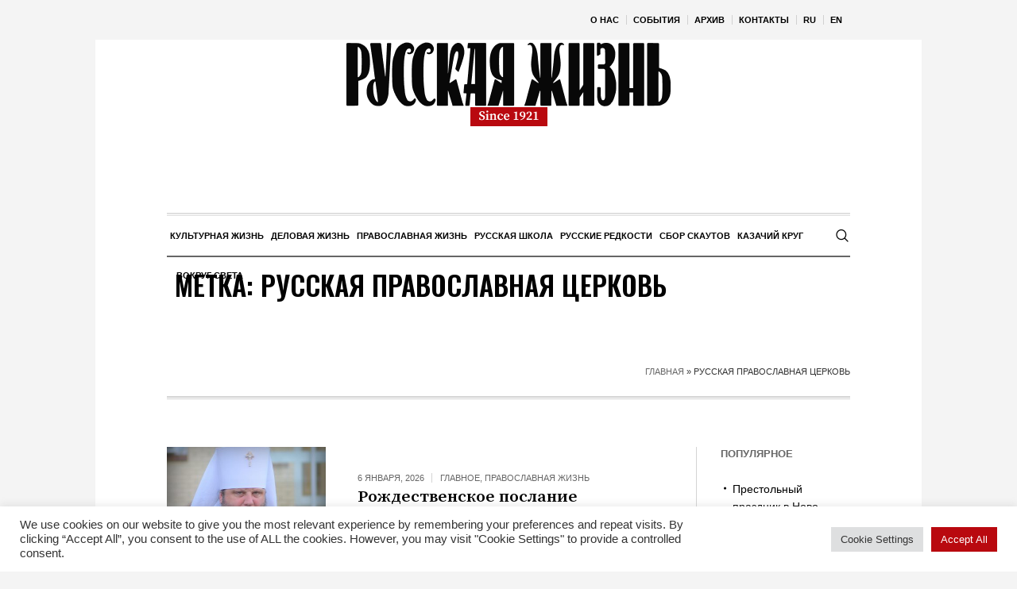

--- FILE ---
content_type: text/html; charset=UTF-8
request_url: https://www.russianlife.online/tag/%D1%80%D1%83%D1%81%D1%81%D0%BA%D0%B0%D1%8F-%D0%BF%D1%80%D0%B0%D0%B2%D0%BE%D1%81%D0%BB%D0%B0%D0%B2%D0%BD%D0%B0%D1%8F-%D1%86%D0%B5%D1%80%D0%BA%D0%BE%D0%B2%D1%8C/
body_size: 26257
content:
<!DOCTYPE html>
<html lang="ru-RU" class="cmsmasters_html">
<head>
<meta charset="UTF-8" />
<meta name="viewport" content="width=device-width, initial-scale=1, maximum-scale=1" />
<meta name="format-detection" content="telephone=no" />
<link rel="profile" href="//gmpg.org/xfn/11" />
<link rel="pingback" href="https://www.russianlife.online/xmlrpc.php" />
<link rel="stylesheet" href="https://cdnjs.cloudflare.com/ajax/libs/font-awesome/6.5.1/css/fontawesome.min.css" />

<script src="https://cdnjs.cloudflare.com/ajax/libs/font-awesome/6.5.1/js/all.min.js"></script>

<script src="https://cdnjs.cloudflare.com/ajax/libs/font-awesome/6.5.1/js/fontawesome.min.js"></script>

<meta name='robots' content='noindex, follow' />
	<style>img:is([sizes="auto" i], [sizes^="auto," i]) { contain-intrinsic-size: 3000px 1500px }</style>
	<link rel="alternate" hreflang="ru" href="https://www.russianlife.online/tag/%d1%80%d1%83%d1%81%d1%81%d0%ba%d0%b0%d1%8f-%d0%bf%d1%80%d0%b0%d0%b2%d0%be%d1%81%d0%bb%d0%b0%d0%b2%d0%bd%d0%b0%d1%8f-%d1%86%d0%b5%d1%80%d0%ba%d0%be%d0%b2%d1%8c/" />
<link rel="alternate" hreflang="en" href="https://www.russianlife.online/en/tag/%d1%80%d1%83%d1%81%d1%81%d0%ba%d0%b0%d1%8f-%d0%bf%d1%80%d0%b0%d0%b2%d0%be%d1%81%d0%bb%d0%b0%d0%b2%d0%bd%d0%b0%d1%8f-%d1%86%d0%b5%d1%80%d0%ba%d0%be%d0%b2%d1%8c-en/" />
<link rel="alternate" hreflang="x-default" href="https://www.russianlife.online/tag/%d1%80%d1%83%d1%81%d1%81%d0%ba%d0%b0%d1%8f-%d0%bf%d1%80%d0%b0%d0%b2%d0%be%d1%81%d0%bb%d0%b0%d0%b2%d0%bd%d0%b0%d1%8f-%d1%86%d0%b5%d1%80%d0%ba%d0%be%d0%b2%d1%8c/" />

	<!-- This site is optimized with the Yoast SEO plugin v26.5 - https://yoast.com/wordpress/plugins/seo/ -->
	<title>Русская православная церковь Archives - Русская Жизнь Газета</title>
	<meta property="og:locale" content="ru_RU" />
	<meta property="og:type" content="article" />
	<meta property="og:title" content="Русская православная церковь Archives - Русская Жизнь Газета" />
	<meta property="og:url" content="https://www.russianlife.online/tag/%d1%80%d1%83%d1%81%d1%81%d0%ba%d0%b0%d1%8f-%d0%bf%d1%80%d0%b0%d0%b2%d0%be%d1%81%d0%bb%d0%b0%d0%b2%d0%bd%d0%b0%d1%8f-%d1%86%d0%b5%d1%80%d0%ba%d0%be%d0%b2%d1%8c/" />
	<meta property="og:site_name" content="Русская Жизнь Газета" />
	<meta name="twitter:card" content="summary_large_image" />
	<script type="application/ld+json" class="yoast-schema-graph">{"@context":"https://schema.org","@graph":[{"@type":"CollectionPage","@id":"https://www.russianlife.online/tag/%d1%80%d1%83%d1%81%d1%81%d0%ba%d0%b0%d1%8f-%d0%bf%d1%80%d0%b0%d0%b2%d0%be%d1%81%d0%bb%d0%b0%d0%b2%d0%bd%d0%b0%d1%8f-%d1%86%d0%b5%d1%80%d0%ba%d0%be%d0%b2%d1%8c/","url":"https://www.russianlife.online/tag/%d1%80%d1%83%d1%81%d1%81%d0%ba%d0%b0%d1%8f-%d0%bf%d1%80%d0%b0%d0%b2%d0%be%d1%81%d0%bb%d0%b0%d0%b2%d0%bd%d0%b0%d1%8f-%d1%86%d0%b5%d1%80%d0%ba%d0%be%d0%b2%d1%8c/","name":"Русская православная церковь Archives - Русская Жизнь Газета","isPartOf":{"@id":"https://www.russianlife.online/#website"},"primaryImageOfPage":{"@id":"https://www.russianlife.online/tag/%d1%80%d1%83%d1%81%d1%81%d0%ba%d0%b0%d1%8f-%d0%bf%d1%80%d0%b0%d0%b2%d0%be%d1%81%d0%bb%d0%b0%d0%b2%d0%bd%d0%b0%d1%8f-%d1%86%d0%b5%d1%80%d0%ba%d0%be%d0%b2%d1%8c/#primaryimage"},"image":{"@id":"https://www.russianlife.online/tag/%d1%80%d1%83%d1%81%d1%81%d0%ba%d0%b0%d1%8f-%d0%bf%d1%80%d0%b0%d0%b2%d0%be%d1%81%d0%bb%d0%b0%d0%b2%d0%bd%d0%b0%d1%8f-%d1%86%d0%b5%d1%80%d0%ba%d0%be%d0%b2%d1%8c/#primaryimage"},"thumbnailUrl":"https://www.russianlife.online/wp-content/uploads/2023/10/Митрополит-Восточно-Американский-и-Нью-Йоркский-Николай.jpg","breadcrumb":{"@id":"https://www.russianlife.online/tag/%d1%80%d1%83%d1%81%d1%81%d0%ba%d0%b0%d1%8f-%d0%bf%d1%80%d0%b0%d0%b2%d0%be%d1%81%d0%bb%d0%b0%d0%b2%d0%bd%d0%b0%d1%8f-%d1%86%d0%b5%d1%80%d0%ba%d0%be%d0%b2%d1%8c/#breadcrumb"},"inLanguage":"ru-RU"},{"@type":"ImageObject","inLanguage":"ru-RU","@id":"https://www.russianlife.online/tag/%d1%80%d1%83%d1%81%d1%81%d0%ba%d0%b0%d1%8f-%d0%bf%d1%80%d0%b0%d0%b2%d0%be%d1%81%d0%bb%d0%b0%d0%b2%d0%bd%d0%b0%d1%8f-%d1%86%d0%b5%d1%80%d0%ba%d0%be%d0%b2%d1%8c/#primaryimage","url":"https://www.russianlife.online/wp-content/uploads/2023/10/Митрополит-Восточно-Американский-и-Нью-Йоркский-Николай.jpg","contentUrl":"https://www.russianlife.online/wp-content/uploads/2023/10/Митрополит-Восточно-Американский-и-Нью-Йоркский-Николай.jpg","width":1891,"height":2070,"caption":"Митрополит Восточно-Американский и Нью-Йоркский Николай. Фото Сергея Москалева."},{"@type":"BreadcrumbList","@id":"https://www.russianlife.online/tag/%d1%80%d1%83%d1%81%d1%81%d0%ba%d0%b0%d1%8f-%d0%bf%d1%80%d0%b0%d0%b2%d0%be%d1%81%d0%bb%d0%b0%d0%b2%d0%bd%d0%b0%d1%8f-%d1%86%d0%b5%d1%80%d0%ba%d0%be%d0%b2%d1%8c/#breadcrumb","itemListElement":[{"@type":"ListItem","position":1,"name":"ГЛАВНАЯ","item":"https://www.russianlife.online/"},{"@type":"ListItem","position":2,"name":"Русская православная церковь"}]},{"@type":"WebSite","@id":"https://www.russianlife.online/#website","url":"https://www.russianlife.online/","name":"Русская Жизнь Газета","description":"Since 1921","potentialAction":[{"@type":"SearchAction","target":{"@type":"EntryPoint","urlTemplate":"https://www.russianlife.online/?s={search_term_string}"},"query-input":{"@type":"PropertyValueSpecification","valueRequired":true,"valueName":"search_term_string"}}],"inLanguage":"ru-RU"}]}</script>
	<!-- / Yoast SEO plugin. -->


<link rel='dns-prefetch' href='//www.russianlife.online' />
<link rel='dns-prefetch' href='//fonts.googleapis.com' />
<link rel="alternate" type="application/rss+xml" title="Русская Жизнь Газета &raquo; Лента" href="https://www.russianlife.online/feed/" />
<link rel="alternate" type="application/rss+xml" title="Русская Жизнь Газета &raquo; Лента комментариев" href="https://www.russianlife.online/comments/feed/" />
<link rel="alternate" type="application/rss+xml" title="Русская Жизнь Газета &raquo; Лента метки Русская православная церковь" href="https://www.russianlife.online/tag/%d1%80%d1%83%d1%81%d1%81%d0%ba%d0%b0%d1%8f-%d0%bf%d1%80%d0%b0%d0%b2%d0%be%d1%81%d0%bb%d0%b0%d0%b2%d0%bd%d0%b0%d1%8f-%d1%86%d0%b5%d1%80%d0%ba%d0%be%d0%b2%d1%8c/feed/" />
<script type="text/javascript">
/* <![CDATA[ */
window._wpemojiSettings = {"baseUrl":"https:\/\/s.w.org\/images\/core\/emoji\/16.0.1\/72x72\/","ext":".png","svgUrl":"https:\/\/s.w.org\/images\/core\/emoji\/16.0.1\/svg\/","svgExt":".svg","source":{"concatemoji":"https:\/\/www.russianlife.online\/wp-includes\/js\/wp-emoji-release.min.js?ver=6.8.3"}};
/*! This file is auto-generated */
!function(s,n){var o,i,e;function c(e){try{var t={supportTests:e,timestamp:(new Date).valueOf()};sessionStorage.setItem(o,JSON.stringify(t))}catch(e){}}function p(e,t,n){e.clearRect(0,0,e.canvas.width,e.canvas.height),e.fillText(t,0,0);var t=new Uint32Array(e.getImageData(0,0,e.canvas.width,e.canvas.height).data),a=(e.clearRect(0,0,e.canvas.width,e.canvas.height),e.fillText(n,0,0),new Uint32Array(e.getImageData(0,0,e.canvas.width,e.canvas.height).data));return t.every(function(e,t){return e===a[t]})}function u(e,t){e.clearRect(0,0,e.canvas.width,e.canvas.height),e.fillText(t,0,0);for(var n=e.getImageData(16,16,1,1),a=0;a<n.data.length;a++)if(0!==n.data[a])return!1;return!0}function f(e,t,n,a){switch(t){case"flag":return n(e,"\ud83c\udff3\ufe0f\u200d\u26a7\ufe0f","\ud83c\udff3\ufe0f\u200b\u26a7\ufe0f")?!1:!n(e,"\ud83c\udde8\ud83c\uddf6","\ud83c\udde8\u200b\ud83c\uddf6")&&!n(e,"\ud83c\udff4\udb40\udc67\udb40\udc62\udb40\udc65\udb40\udc6e\udb40\udc67\udb40\udc7f","\ud83c\udff4\u200b\udb40\udc67\u200b\udb40\udc62\u200b\udb40\udc65\u200b\udb40\udc6e\u200b\udb40\udc67\u200b\udb40\udc7f");case"emoji":return!a(e,"\ud83e\udedf")}return!1}function g(e,t,n,a){var r="undefined"!=typeof WorkerGlobalScope&&self instanceof WorkerGlobalScope?new OffscreenCanvas(300,150):s.createElement("canvas"),o=r.getContext("2d",{willReadFrequently:!0}),i=(o.textBaseline="top",o.font="600 32px Arial",{});return e.forEach(function(e){i[e]=t(o,e,n,a)}),i}function t(e){var t=s.createElement("script");t.src=e,t.defer=!0,s.head.appendChild(t)}"undefined"!=typeof Promise&&(o="wpEmojiSettingsSupports",i=["flag","emoji"],n.supports={everything:!0,everythingExceptFlag:!0},e=new Promise(function(e){s.addEventListener("DOMContentLoaded",e,{once:!0})}),new Promise(function(t){var n=function(){try{var e=JSON.parse(sessionStorage.getItem(o));if("object"==typeof e&&"number"==typeof e.timestamp&&(new Date).valueOf()<e.timestamp+604800&&"object"==typeof e.supportTests)return e.supportTests}catch(e){}return null}();if(!n){if("undefined"!=typeof Worker&&"undefined"!=typeof OffscreenCanvas&&"undefined"!=typeof URL&&URL.createObjectURL&&"undefined"!=typeof Blob)try{var e="postMessage("+g.toString()+"("+[JSON.stringify(i),f.toString(),p.toString(),u.toString()].join(",")+"));",a=new Blob([e],{type:"text/javascript"}),r=new Worker(URL.createObjectURL(a),{name:"wpTestEmojiSupports"});return void(r.onmessage=function(e){c(n=e.data),r.terminate(),t(n)})}catch(e){}c(n=g(i,f,p,u))}t(n)}).then(function(e){for(var t in e)n.supports[t]=e[t],n.supports.everything=n.supports.everything&&n.supports[t],"flag"!==t&&(n.supports.everythingExceptFlag=n.supports.everythingExceptFlag&&n.supports[t]);n.supports.everythingExceptFlag=n.supports.everythingExceptFlag&&!n.supports.flag,n.DOMReady=!1,n.readyCallback=function(){n.DOMReady=!0}}).then(function(){return e}).then(function(){var e;n.supports.everything||(n.readyCallback(),(e=n.source||{}).concatemoji?t(e.concatemoji):e.wpemoji&&e.twemoji&&(t(e.twemoji),t(e.wpemoji)))}))}((window,document),window._wpemojiSettings);
/* ]]> */
</script>
<style id='wp-emoji-styles-inline-css' type='text/css'>

	img.wp-smiley, img.emoji {
		display: inline !important;
		border: none !important;
		box-shadow: none !important;
		height: 1em !important;
		width: 1em !important;
		margin: 0 0.07em !important;
		vertical-align: -0.1em !important;
		background: none !important;
		padding: 0 !important;
	}
</style>
<link rel='stylesheet' id='wp-block-library-css' href='https://www.russianlife.online/wp-includes/css/dist/block-library/style.min.css?ver=6.8.3' type='text/css' media='all' />
<style id='classic-theme-styles-inline-css' type='text/css'>
/*! This file is auto-generated */
.wp-block-button__link{color:#fff;background-color:#32373c;border-radius:9999px;box-shadow:none;text-decoration:none;padding:calc(.667em + 2px) calc(1.333em + 2px);font-size:1.125em}.wp-block-file__button{background:#32373c;color:#fff;text-decoration:none}
</style>
<style id='global-styles-inline-css' type='text/css'>
:root{--wp--preset--aspect-ratio--square: 1;--wp--preset--aspect-ratio--4-3: 4/3;--wp--preset--aspect-ratio--3-4: 3/4;--wp--preset--aspect-ratio--3-2: 3/2;--wp--preset--aspect-ratio--2-3: 2/3;--wp--preset--aspect-ratio--16-9: 16/9;--wp--preset--aspect-ratio--9-16: 9/16;--wp--preset--color--black: #000000;--wp--preset--color--cyan-bluish-gray: #abb8c3;--wp--preset--color--white: #ffffff;--wp--preset--color--pale-pink: #f78da7;--wp--preset--color--vivid-red: #cf2e2e;--wp--preset--color--luminous-vivid-orange: #ff6900;--wp--preset--color--luminous-vivid-amber: #fcb900;--wp--preset--color--light-green-cyan: #7bdcb5;--wp--preset--color--vivid-green-cyan: #00d084;--wp--preset--color--pale-cyan-blue: #8ed1fc;--wp--preset--color--vivid-cyan-blue: #0693e3;--wp--preset--color--vivid-purple: #9b51e0;--wp--preset--color--color-1: #000000;--wp--preset--color--color-2: #ffffff;--wp--preset--color--color-3: #000000;--wp--preset--color--color-4: #000000;--wp--preset--color--color-5: #000000;--wp--preset--color--color-6: #f4f4f4;--wp--preset--color--color-7: #d4d4d4;--wp--preset--color--color-8: #dfdfdf;--wp--preset--gradient--vivid-cyan-blue-to-vivid-purple: linear-gradient(135deg,rgba(6,147,227,1) 0%,rgb(155,81,224) 100%);--wp--preset--gradient--light-green-cyan-to-vivid-green-cyan: linear-gradient(135deg,rgb(122,220,180) 0%,rgb(0,208,130) 100%);--wp--preset--gradient--luminous-vivid-amber-to-luminous-vivid-orange: linear-gradient(135deg,rgba(252,185,0,1) 0%,rgba(255,105,0,1) 100%);--wp--preset--gradient--luminous-vivid-orange-to-vivid-red: linear-gradient(135deg,rgba(255,105,0,1) 0%,rgb(207,46,46) 100%);--wp--preset--gradient--very-light-gray-to-cyan-bluish-gray: linear-gradient(135deg,rgb(238,238,238) 0%,rgb(169,184,195) 100%);--wp--preset--gradient--cool-to-warm-spectrum: linear-gradient(135deg,rgb(74,234,220) 0%,rgb(151,120,209) 20%,rgb(207,42,186) 40%,rgb(238,44,130) 60%,rgb(251,105,98) 80%,rgb(254,248,76) 100%);--wp--preset--gradient--blush-light-purple: linear-gradient(135deg,rgb(255,206,236) 0%,rgb(152,150,240) 100%);--wp--preset--gradient--blush-bordeaux: linear-gradient(135deg,rgb(254,205,165) 0%,rgb(254,45,45) 50%,rgb(107,0,62) 100%);--wp--preset--gradient--luminous-dusk: linear-gradient(135deg,rgb(255,203,112) 0%,rgb(199,81,192) 50%,rgb(65,88,208) 100%);--wp--preset--gradient--pale-ocean: linear-gradient(135deg,rgb(255,245,203) 0%,rgb(182,227,212) 50%,rgb(51,167,181) 100%);--wp--preset--gradient--electric-grass: linear-gradient(135deg,rgb(202,248,128) 0%,rgb(113,206,126) 100%);--wp--preset--gradient--midnight: linear-gradient(135deg,rgb(2,3,129) 0%,rgb(40,116,252) 100%);--wp--preset--font-size--small: 13px;--wp--preset--font-size--medium: 20px;--wp--preset--font-size--large: 36px;--wp--preset--font-size--x-large: 42px;--wp--preset--spacing--20: 0.44rem;--wp--preset--spacing--30: 0.67rem;--wp--preset--spacing--40: 1rem;--wp--preset--spacing--50: 1.5rem;--wp--preset--spacing--60: 2.25rem;--wp--preset--spacing--70: 3.38rem;--wp--preset--spacing--80: 5.06rem;--wp--preset--shadow--natural: 6px 6px 9px rgba(0, 0, 0, 0.2);--wp--preset--shadow--deep: 12px 12px 50px rgba(0, 0, 0, 0.4);--wp--preset--shadow--sharp: 6px 6px 0px rgba(0, 0, 0, 0.2);--wp--preset--shadow--outlined: 6px 6px 0px -3px rgba(255, 255, 255, 1), 6px 6px rgba(0, 0, 0, 1);--wp--preset--shadow--crisp: 6px 6px 0px rgba(0, 0, 0, 1);}:where(.is-layout-flex){gap: 0.5em;}:where(.is-layout-grid){gap: 0.5em;}body .is-layout-flex{display: flex;}.is-layout-flex{flex-wrap: wrap;align-items: center;}.is-layout-flex > :is(*, div){margin: 0;}body .is-layout-grid{display: grid;}.is-layout-grid > :is(*, div){margin: 0;}:where(.wp-block-columns.is-layout-flex){gap: 2em;}:where(.wp-block-columns.is-layout-grid){gap: 2em;}:where(.wp-block-post-template.is-layout-flex){gap: 1.25em;}:where(.wp-block-post-template.is-layout-grid){gap: 1.25em;}.has-black-color{color: var(--wp--preset--color--black) !important;}.has-cyan-bluish-gray-color{color: var(--wp--preset--color--cyan-bluish-gray) !important;}.has-white-color{color: var(--wp--preset--color--white) !important;}.has-pale-pink-color{color: var(--wp--preset--color--pale-pink) !important;}.has-vivid-red-color{color: var(--wp--preset--color--vivid-red) !important;}.has-luminous-vivid-orange-color{color: var(--wp--preset--color--luminous-vivid-orange) !important;}.has-luminous-vivid-amber-color{color: var(--wp--preset--color--luminous-vivid-amber) !important;}.has-light-green-cyan-color{color: var(--wp--preset--color--light-green-cyan) !important;}.has-vivid-green-cyan-color{color: var(--wp--preset--color--vivid-green-cyan) !important;}.has-pale-cyan-blue-color{color: var(--wp--preset--color--pale-cyan-blue) !important;}.has-vivid-cyan-blue-color{color: var(--wp--preset--color--vivid-cyan-blue) !important;}.has-vivid-purple-color{color: var(--wp--preset--color--vivid-purple) !important;}.has-black-background-color{background-color: var(--wp--preset--color--black) !important;}.has-cyan-bluish-gray-background-color{background-color: var(--wp--preset--color--cyan-bluish-gray) !important;}.has-white-background-color{background-color: var(--wp--preset--color--white) !important;}.has-pale-pink-background-color{background-color: var(--wp--preset--color--pale-pink) !important;}.has-vivid-red-background-color{background-color: var(--wp--preset--color--vivid-red) !important;}.has-luminous-vivid-orange-background-color{background-color: var(--wp--preset--color--luminous-vivid-orange) !important;}.has-luminous-vivid-amber-background-color{background-color: var(--wp--preset--color--luminous-vivid-amber) !important;}.has-light-green-cyan-background-color{background-color: var(--wp--preset--color--light-green-cyan) !important;}.has-vivid-green-cyan-background-color{background-color: var(--wp--preset--color--vivid-green-cyan) !important;}.has-pale-cyan-blue-background-color{background-color: var(--wp--preset--color--pale-cyan-blue) !important;}.has-vivid-cyan-blue-background-color{background-color: var(--wp--preset--color--vivid-cyan-blue) !important;}.has-vivid-purple-background-color{background-color: var(--wp--preset--color--vivid-purple) !important;}.has-black-border-color{border-color: var(--wp--preset--color--black) !important;}.has-cyan-bluish-gray-border-color{border-color: var(--wp--preset--color--cyan-bluish-gray) !important;}.has-white-border-color{border-color: var(--wp--preset--color--white) !important;}.has-pale-pink-border-color{border-color: var(--wp--preset--color--pale-pink) !important;}.has-vivid-red-border-color{border-color: var(--wp--preset--color--vivid-red) !important;}.has-luminous-vivid-orange-border-color{border-color: var(--wp--preset--color--luminous-vivid-orange) !important;}.has-luminous-vivid-amber-border-color{border-color: var(--wp--preset--color--luminous-vivid-amber) !important;}.has-light-green-cyan-border-color{border-color: var(--wp--preset--color--light-green-cyan) !important;}.has-vivid-green-cyan-border-color{border-color: var(--wp--preset--color--vivid-green-cyan) !important;}.has-pale-cyan-blue-border-color{border-color: var(--wp--preset--color--pale-cyan-blue) !important;}.has-vivid-cyan-blue-border-color{border-color: var(--wp--preset--color--vivid-cyan-blue) !important;}.has-vivid-purple-border-color{border-color: var(--wp--preset--color--vivid-purple) !important;}.has-vivid-cyan-blue-to-vivid-purple-gradient-background{background: var(--wp--preset--gradient--vivid-cyan-blue-to-vivid-purple) !important;}.has-light-green-cyan-to-vivid-green-cyan-gradient-background{background: var(--wp--preset--gradient--light-green-cyan-to-vivid-green-cyan) !important;}.has-luminous-vivid-amber-to-luminous-vivid-orange-gradient-background{background: var(--wp--preset--gradient--luminous-vivid-amber-to-luminous-vivid-orange) !important;}.has-luminous-vivid-orange-to-vivid-red-gradient-background{background: var(--wp--preset--gradient--luminous-vivid-orange-to-vivid-red) !important;}.has-very-light-gray-to-cyan-bluish-gray-gradient-background{background: var(--wp--preset--gradient--very-light-gray-to-cyan-bluish-gray) !important;}.has-cool-to-warm-spectrum-gradient-background{background: var(--wp--preset--gradient--cool-to-warm-spectrum) !important;}.has-blush-light-purple-gradient-background{background: var(--wp--preset--gradient--blush-light-purple) !important;}.has-blush-bordeaux-gradient-background{background: var(--wp--preset--gradient--blush-bordeaux) !important;}.has-luminous-dusk-gradient-background{background: var(--wp--preset--gradient--luminous-dusk) !important;}.has-pale-ocean-gradient-background{background: var(--wp--preset--gradient--pale-ocean) !important;}.has-electric-grass-gradient-background{background: var(--wp--preset--gradient--electric-grass) !important;}.has-midnight-gradient-background{background: var(--wp--preset--gradient--midnight) !important;}.has-small-font-size{font-size: var(--wp--preset--font-size--small) !important;}.has-medium-font-size{font-size: var(--wp--preset--font-size--medium) !important;}.has-large-font-size{font-size: var(--wp--preset--font-size--large) !important;}.has-x-large-font-size{font-size: var(--wp--preset--font-size--x-large) !important;}
:where(.wp-block-post-template.is-layout-flex){gap: 1.25em;}:where(.wp-block-post-template.is-layout-grid){gap: 1.25em;}
:where(.wp-block-columns.is-layout-flex){gap: 2em;}:where(.wp-block-columns.is-layout-grid){gap: 2em;}
:root :where(.wp-block-pullquote){font-size: 1.5em;line-height: 1.6;}
</style>
<link rel='stylesheet' id='wpml-blocks-css' href='https://www.russianlife.online/wp-content/plugins/sitepress-multilingual-cms/dist/css/blocks/styles.css?ver=4.6.3' type='text/css' media='all' />
<link rel='stylesheet' id='contact-form-7-css' href='https://www.russianlife.online/wp-content/plugins/contact-form-7/includes/css/styles.css?ver=6.1.4' type='text/css' media='all' />
<style id='contact-form-7-inline-css' type='text/css'>
.wpcf7 .wpcf7-recaptcha iframe {margin-bottom: 0;}.wpcf7 .wpcf7-recaptcha[data-align="center"] > div {margin: 0 auto;}.wpcf7 .wpcf7-recaptcha[data-align="right"] > div {margin: 0 0 0 auto;}
</style>
<link rel='stylesheet' id='cookie-law-info-css' href='https://www.russianlife.online/wp-content/plugins/cookie-law-info/legacy/public/css/cookie-law-info-public.css?ver=3.3.6' type='text/css' media='all' />
<link rel='stylesheet' id='cookie-law-info-gdpr-css' href='https://www.russianlife.online/wp-content/plugins/cookie-law-info/legacy/public/css/cookie-law-info-gdpr.css?ver=3.3.6' type='text/css' media='all' />
<link rel='stylesheet' id='wp-event-manager-frontend-css' href='https://www.russianlife.online/wp-content/plugins/wp-event-manager/assets/css/frontend.min.css?ver=6.8.3' type='text/css' media='all' />
<link rel='stylesheet' id='wp-event-manager-jquery-ui-css-css' href='https://www.russianlife.online/wp-content/plugins/wp-event-manager/assets/js/jquery-ui/jquery-ui.css?ver=6.8.3' type='text/css' media='all' />
<link rel='stylesheet' id='wp-event-manager-jquery-timepicker-css-css' href='https://www.russianlife.online/wp-content/plugins/wp-event-manager/assets/js/jquery-timepicker/jquery.timepicker.min.css?ver=6.8.3' type='text/css' media='all' />
<link rel='stylesheet' id='wp-event-manager-grid-style-css' href='https://www.russianlife.online/wp-content/plugins/wp-event-manager/assets/css/wpem-grid.min.css?ver=6.8.3' type='text/css' media='all' />
<link rel='stylesheet' id='wp-event-manager-font-style-css' href='https://www.russianlife.online/wp-content/plugins/wp-event-manager/assets/fonts/style.css?ver=6.8.3' type='text/css' media='all' />
<link rel='stylesheet' id='ngg_trigger_buttons-css' href='https://www.russianlife.online/wp-content/plugins/nextgen-gallery/static/GalleryDisplay/trigger_buttons.css?ver=3.59.12' type='text/css' media='all' />
<link rel='stylesheet' id='simplelightbox-0-css' href='https://www.russianlife.online/wp-content/plugins/nextgen-gallery/static/Lightbox/simplelightbox/simple-lightbox.css?ver=3.59.12' type='text/css' media='all' />
<link rel='stylesheet' id='fontawesome_v4_shim_style-css' href='https://www.russianlife.online/wp-content/plugins/nextgen-gallery/static/FontAwesome/css/v4-shims.min.css?ver=6.8.3' type='text/css' media='all' />
<link rel='stylesheet' id='fontawesome-css' href='https://www.russianlife.online/wp-content/plugins/nextgen-gallery/static/FontAwesome/css/all.min.css?ver=6.8.3' type='text/css' media='all' />
<link rel='stylesheet' id='nextgen_pagination_style-css' href='https://www.russianlife.online/wp-content/plugins/nextgen-gallery/static/GalleryDisplay/pagination_style.css?ver=3.59.12' type='text/css' media='all' />
<link rel='stylesheet' id='nextgen_basic_thumbnails_style-css' href='https://www.russianlife.online/wp-content/plugins/nextgen-gallery/static/Thumbnails/nextgen_basic_thumbnails.css?ver=3.59.12' type='text/css' media='all' />
<link rel='stylesheet' id='wpml-legacy-horizontal-list-0-css' href='//www.russianlife.online/wp-content/plugins/sitepress-multilingual-cms/templates/language-switchers/legacy-list-horizontal/style.min.css?ver=1' type='text/css' media='all' />
<link rel='stylesheet' id='wpml-menu-item-0-css' href='//www.russianlife.online/wp-content/plugins/sitepress-multilingual-cms/templates/language-switchers/menu-item/style.min.css?ver=1' type='text/css' media='all' />
<link rel='stylesheet' id='the-newspaper-theme-style-css' href='https://www.russianlife.online/wp-content/themes/the-newspaper/style.css?ver=1.0.0' type='text/css' media='screen, print' />
<link rel='stylesheet' id='the-newspaper-style-css' href='https://www.russianlife.online/wp-content/themes/the-newspaper/theme-framework/theme-style/css/style.css?ver=1.0.0' type='text/css' media='screen, print' />
<style id='the-newspaper-style-inline-css' type='text/css'>

	html body {
		background-color : #f4f4f4;
	}

	.header_mid .header_mid_inner .logo_wrap {
		width : 418px;
	}

	.header_mid_inner .logo img.logo_retina {
		width : 209px;
	}


		.headline_aligner, 
		.cmsmasters_breadcrumbs_aligner {
			min-height:102px;
		}
		

		#page .cmsmasters_social_icon_color.cmsmasters_social_icon_2 {
			color:#000000;
		}
					
		#page .cmsmasters_social_icon_color.cmsmasters_social_icon_2:hover {
			color:rgba(0,0,0,0.6);
		}
					

	.header_top {
		height : 50px;
	}
	
	.header_mid {
		height : 168px;
	}
	
	.header_bot {
		height : 56px;
	}
	
	#page.cmsmasters_heading_after_header #middle, 
	#page.cmsmasters_heading_under_header #middle .headline .headline_outer {
		padding-top : 168px;
	}
	
	#page.cmsmasters_heading_after_header.enable_header_top #middle, 
	#page.cmsmasters_heading_under_header.enable_header_top #middle .headline .headline_outer {
		padding-top : 218px;
	}
	
	#page.cmsmasters_heading_after_header.enable_header_bottom #middle, 
	#page.cmsmasters_heading_under_header.enable_header_bottom #middle .headline .headline_outer {
		padding-top : 224px;
	}
	
	#page.cmsmasters_heading_after_header.enable_header_top.enable_header_bottom #middle, 
	#page.cmsmasters_heading_under_header.enable_header_top.enable_header_bottom #middle .headline .headline_outer {
		padding-top : 274px;
	}
	
	@media only screen and (max-width: 1024px) {
		.header_top,
		.header_mid,
		.header_bot {
			height : auto;
		}
		
		.header_mid .header_mid_inner .header_mid_inner_cont > div {
			height : 137.76px;
		}
		
		#page.cmsmasters_heading_after_header #middle, 
		#page.cmsmasters_heading_under_header #middle .headline .headline_outer, 
		#page.cmsmasters_heading_after_header.enable_header_top #middle, 
		#page.cmsmasters_heading_under_header.enable_header_top #middle .headline .headline_outer, 
		#page.cmsmasters_heading_after_header.enable_header_bottom #middle, 
		#page.cmsmasters_heading_under_header.enable_header_bottom #middle .headline .headline_outer, 
		#page.cmsmasters_heading_after_header.enable_header_top.enable_header_bottom #middle, 
		#page.cmsmasters_heading_under_header.enable_header_top.enable_header_bottom #middle .headline .headline_outer {
			padding-top : 0 !important;
		}
	}
	
	@media only screen and (max-width: 768px) {
		.header_mid .header_mid_inner .header_mid_inner_cont > div, 
		.header_bot .header_bot_inner .header_mid_inner_cont > div {
			height:auto;
		}
	}
.cmsmasters_bottom_sidebar_list li {
    margin:0;
    padding:6px 0  0;
}

.cmsmasters_bottom_sidebar_list li:before {
    content: none;
}
</style>
<link rel='stylesheet' id='the-newspaper-adaptive-css' href='https://www.russianlife.online/wp-content/themes/the-newspaper/theme-framework/theme-style/css/adaptive.css?ver=1.0.0' type='text/css' media='screen, print' />
<link rel='stylesheet' id='the-newspaper-retina-css' href='https://www.russianlife.online/wp-content/themes/the-newspaper/theme-framework/theme-style/css/retina.css?ver=1.0.0' type='text/css' media='screen' />
<link rel='stylesheet' id='the-newspaper-icons-css' href='https://www.russianlife.online/wp-content/themes/the-newspaper/css/fontello.css?ver=1.0.0' type='text/css' media='screen' />
<link rel='stylesheet' id='the-newspaper-icons-custom-css' href='https://www.russianlife.online/wp-content/themes/the-newspaper/theme-vars/theme-style/css/fontello-custom.css?ver=1.0.0' type='text/css' media='screen' />
<link rel='stylesheet' id='animate-css' href='https://www.russianlife.online/wp-content/themes/the-newspaper/css/animate.css?ver=1.0.0' type='text/css' media='screen' />
<link rel='stylesheet' id='ilightbox-css' href='https://www.russianlife.online/wp-content/themes/the-newspaper/css/ilightbox.css?ver=2.2.0' type='text/css' media='screen' />
<link rel='stylesheet' id='ilightbox-skin-dark-css' href='https://www.russianlife.online/wp-content/themes/the-newspaper/css/ilightbox-skins/dark-skin.css?ver=2.2.0' type='text/css' media='screen' />
<link rel='stylesheet' id='the-newspaper-fonts-schemes-css' href='https://www.russianlife.online/wp-content/uploads/cmsmasters_styles/the-newspaper.css?ver=1.0.0' type='text/css' media='screen' />
<link rel='stylesheet' id='google-fonts-css' href='//fonts.googleapis.com/css?family=Oswald%3A200%2C300%2C400%2C500%2C600%2C700%7CSource+Serif+Pro%3A400%2C600%2C700&#038;ver=6.8.3' type='text/css' media='all' />
<link rel='stylesheet' id='the-newspaper-theme-vars-style-css' href='https://www.russianlife.online/wp-content/themes/the-newspaper/theme-vars/theme-style/css/vars-style.css?ver=1.0.0' type='text/css' media='screen, print' />
<link rel='stylesheet' id='the-newspaper-gutenberg-frontend-style-css' href='https://www.russianlife.online/wp-content/themes/the-newspaper/gutenberg/cmsmasters-framework/theme-style/css/frontend-style.css?ver=1.0.0' type='text/css' media='screen' />
<link rel='stylesheet' id='the-newspaper-child-style-css' href='https://www.russianlife.online/wp-content/themes/the-newspaper-child/style.css?ver=1.0.0' type='text/css' media='screen, print' />
<script type="text/javascript" src="https://www.russianlife.online/wp-includes/js/jquery/jquery.min.js?ver=3.7.1" id="jquery-core-js"></script>
<script type="text/javascript" src="https://www.russianlife.online/wp-includes/js/jquery/jquery-migrate.min.js?ver=3.4.1" id="jquery-migrate-js"></script>
<script type="text/javascript" id="cookie-law-info-js-extra">
/* <![CDATA[ */
var Cli_Data = {"nn_cookie_ids":[],"cookielist":[],"non_necessary_cookies":[],"ccpaEnabled":"","ccpaRegionBased":"","ccpaBarEnabled":"","strictlyEnabled":["necessary","obligatoire"],"ccpaType":"gdpr","js_blocking":"1","custom_integration":"","triggerDomRefresh":"","secure_cookies":""};
var cli_cookiebar_settings = {"animate_speed_hide":"500","animate_speed_show":"500","background":"#FFF","border":"#b1a6a6c2","border_on":"","button_1_button_colour":"#61a229","button_1_button_hover":"#4e8221","button_1_link_colour":"#fff","button_1_as_button":"1","button_1_new_win":"","button_2_button_colour":"#333","button_2_button_hover":"#292929","button_2_link_colour":"#444","button_2_as_button":"","button_2_hidebar":"","button_3_button_colour":"#dedfe0","button_3_button_hover":"#b2b2b3","button_3_link_colour":"#333333","button_3_as_button":"1","button_3_new_win":"","button_4_button_colour":"#dedfe0","button_4_button_hover":"#b2b2b3","button_4_link_colour":"#333333","button_4_as_button":"1","button_7_button_colour":"#b9090f","button_7_button_hover":"#94070c","button_7_link_colour":"#fff","button_7_as_button":"1","button_7_new_win":"","font_family":"inherit","header_fix":"","notify_animate_hide":"1","notify_animate_show":"","notify_div_id":"#cookie-law-info-bar","notify_position_horizontal":"right","notify_position_vertical":"bottom","scroll_close":"","scroll_close_reload":"","accept_close_reload":"","reject_close_reload":"","showagain_tab":"","showagain_background":"#fff","showagain_border":"#000","showagain_div_id":"#cookie-law-info-again","showagain_x_position":"100px","text":"#333333","show_once_yn":"","show_once":"10000","logging_on":"","as_popup":"","popup_overlay":"1","bar_heading_text":"","cookie_bar_as":"banner","popup_showagain_position":"bottom-right","widget_position":"left"};
var log_object = {"ajax_url":"https:\/\/www.russianlife.online\/wp-admin\/admin-ajax.php"};
/* ]]> */
</script>
<script type="text/javascript" src="https://www.russianlife.online/wp-content/plugins/cookie-law-info/legacy/public/js/cookie-law-info-public.js?ver=3.3.6" id="cookie-law-info-js"></script>
<script type="text/javascript" id="photocrati_ajax-js-extra">
/* <![CDATA[ */
var photocrati_ajax = {"url":"https:\/\/www.russianlife.online\/index.php?photocrati_ajax=1","rest_url":"https:\/\/www.russianlife.online\/wp-json\/","wp_home_url":"https:\/\/www.russianlife.online","wp_site_url":"https:\/\/www.russianlife.online","wp_root_url":"https:\/\/www.russianlife.online","wp_plugins_url":"https:\/\/www.russianlife.online\/wp-content\/plugins","wp_content_url":"https:\/\/www.russianlife.online\/wp-content","wp_includes_url":"https:\/\/www.russianlife.online\/wp-includes\/","ngg_param_slug":"nggallery","rest_nonce":"9d3b0e0694"};
/* ]]> */
</script>
<script type="text/javascript" src="https://www.russianlife.online/wp-content/plugins/nextgen-gallery/static/Legacy/ajax.min.js?ver=3.59.12" id="photocrati_ajax-js"></script>
<script type="text/javascript" src="https://www.russianlife.online/wp-content/plugins/nextgen-gallery/static/FontAwesome/js/v4-shims.min.js?ver=5.3.1" id="fontawesome_v4_shim-js"></script>
<script type="text/javascript" defer crossorigin="anonymous" data-auto-replace-svg="false" data-keep-original-source="false" data-search-pseudo-elements src="https://www.russianlife.online/wp-content/plugins/nextgen-gallery/static/FontAwesome/js/all.min.js?ver=5.3.1" id="fontawesome-js"></script>
<script type="text/javascript" src="https://www.russianlife.online/wp-content/plugins/nextgen-gallery/static/Thumbnails/nextgen_basic_thumbnails.js?ver=3.59.12" id="nextgen_basic_thumbnails_script-js"></script>
<script type="text/javascript" src="https://www.russianlife.online/wp-content/plugins/nextgen-gallery/static/Thumbnails/ajax_pagination.js?ver=3.59.12" id="nextgen-basic-thumbnails-ajax-pagination-js"></script>
<script type="text/javascript" src="https://www.russianlife.online/wp-content/themes/the-newspaper/js/debounced-resize.min.js?ver=1.0.0" id="debounced-resize-js"></script>
<script type="text/javascript" src="https://www.russianlife.online/wp-content/themes/the-newspaper/js/modernizr.min.js?ver=1.0.0" id="modernizr-js"></script>
<script type="text/javascript" src="https://www.russianlife.online/wp-content/themes/the-newspaper/js/respond.min.js?ver=1.0.0" id="respond-js"></script>
<script type="text/javascript" src="https://www.russianlife.online/wp-content/themes/the-newspaper/js/jquery.iLightBox.min.js?ver=2.2.0" id="iLightBox-js"></script>
<link rel="https://api.w.org/" href="https://www.russianlife.online/wp-json/" /><link rel="alternate" title="JSON" type="application/json" href="https://www.russianlife.online/wp-json/wp/v2/tags/157" /><link rel="EditURI" type="application/rsd+xml" title="RSD" href="https://www.russianlife.online/xmlrpc.php?rsd" />
<style type="text/css">
			.aiovg-player {
				display: block;
				position: relative;
				border-radius: 3px;
				padding-bottom: 56.25%;
				width: 100%;
				height: 0;	
				overflow: hidden;
			}
			
			.aiovg-player iframe,
			.aiovg-player .video-js,
			.aiovg-player .plyr {
				--plyr-color-main: #00b2ff;
				position: absolute;
				inset: 0;	
				margin: 0;
				padding: 0;
				width: 100%;
				height: 100%;
			}
		</style><meta name="generator" content="WPML ver:4.6.3 stt:1,45;" />
<style type='text/css'>
				iframe{
					max-width: 100%;
					border: 0px;
				}
			</style><meta name="generator" content="Powered by Slider Revolution 6.7.20 - responsive, Mobile-Friendly Slider Plugin for WordPress with comfortable drag and drop interface." />
<link rel="icon" href="https://www.russianlife.online/wp-content/uploads/2022/09/favicon.ico" sizes="32x32" />
<link rel="icon" href="https://www.russianlife.online/wp-content/uploads/2022/09/favicon.ico" sizes="192x192" />
<link rel="apple-touch-icon" href="https://www.russianlife.online/wp-content/uploads/2022/09/favicon.ico" />
<meta name="msapplication-TileImage" content="https://www.russianlife.online/wp-content/uploads/2022/09/favicon.ico" />
<script>function setREVStartSize(e){
			//window.requestAnimationFrame(function() {
				window.RSIW = window.RSIW===undefined ? window.innerWidth : window.RSIW;
				window.RSIH = window.RSIH===undefined ? window.innerHeight : window.RSIH;
				try {
					var pw = document.getElementById(e.c).parentNode.offsetWidth,
						newh;
					pw = pw===0 || isNaN(pw) || (e.l=="fullwidth" || e.layout=="fullwidth") ? window.RSIW : pw;
					e.tabw = e.tabw===undefined ? 0 : parseInt(e.tabw);
					e.thumbw = e.thumbw===undefined ? 0 : parseInt(e.thumbw);
					e.tabh = e.tabh===undefined ? 0 : parseInt(e.tabh);
					e.thumbh = e.thumbh===undefined ? 0 : parseInt(e.thumbh);
					e.tabhide = e.tabhide===undefined ? 0 : parseInt(e.tabhide);
					e.thumbhide = e.thumbhide===undefined ? 0 : parseInt(e.thumbhide);
					e.mh = e.mh===undefined || e.mh=="" || e.mh==="auto" ? 0 : parseInt(e.mh,0);
					if(e.layout==="fullscreen" || e.l==="fullscreen")
						newh = Math.max(e.mh,window.RSIH);
					else{
						e.gw = Array.isArray(e.gw) ? e.gw : [e.gw];
						for (var i in e.rl) if (e.gw[i]===undefined || e.gw[i]===0) e.gw[i] = e.gw[i-1];
						e.gh = e.el===undefined || e.el==="" || (Array.isArray(e.el) && e.el.length==0)? e.gh : e.el;
						e.gh = Array.isArray(e.gh) ? e.gh : [e.gh];
						for (var i in e.rl) if (e.gh[i]===undefined || e.gh[i]===0) e.gh[i] = e.gh[i-1];
											
						var nl = new Array(e.rl.length),
							ix = 0,
							sl;
						e.tabw = e.tabhide>=pw ? 0 : e.tabw;
						e.thumbw = e.thumbhide>=pw ? 0 : e.thumbw;
						e.tabh = e.tabhide>=pw ? 0 : e.tabh;
						e.thumbh = e.thumbhide>=pw ? 0 : e.thumbh;
						for (var i in e.rl) nl[i] = e.rl[i]<window.RSIW ? 0 : e.rl[i];
						sl = nl[0];
						for (var i in nl) if (sl>nl[i] && nl[i]>0) { sl = nl[i]; ix=i;}
						var m = pw>(e.gw[ix]+e.tabw+e.thumbw) ? 1 : (pw-(e.tabw+e.thumbw)) / (e.gw[ix]);
						newh =  (e.gh[ix] * m) + (e.tabh + e.thumbh);
					}
					var el = document.getElementById(e.c);
					if (el!==null && el) el.style.height = newh+"px";
					el = document.getElementById(e.c+"_wrapper");
					if (el!==null && el) {
						el.style.height = newh+"px";
						el.style.display = "block";
					}
				} catch(e){
					console.log("Failure at Presize of Slider:" + e)
				}
			//});
		  };</script>
		<style type="text/css" id="wp-custom-css">
			span.nav_title {
    font-size: 11px;
}

.cmsmasters_open_post .cmsmasters_post_cont_info .cmsmasters_post_cont_info_meta {
    float: right;
    display: none;
}

/*span.cmsmasters_post_author {
    font-size: 0;
}
span.cmsmasters_slider_post_category {
    font-size: 0;
}*/

#gform_11 label.gform-field-label.gform-field-label--type-sub-large.ginput_product_price_label {
    display: none;
}		</style>
		<!-- Google tag (gtag.js) -->
<script async src="https://www.googletagmanager.com/gtag/js?id=G-RF6T5YBY8Y"></script>
<script>
  window.dataLayer = window.dataLayer || [];
  function gtag(){dataLayer.push(arguments);}
  gtag('js', new Date());

  gtag('config', 'G-RF6T5YBY8Y');
</script>
</head>
<body data-rsssl=1 class="archive tag tag-157 wp-theme-the-newspaper wp-child-theme-the-newspaper-child the-newspaper-child">

<div class="cmsmasters_header_search_form">
			<span class="cmsmasters_header_search_form_close cmsmasters_theme_icon_cancel"></span><form method="get" action="https://www.russianlife.online/">
			<div class="cmsmasters_header_search_form_field">
				<button type="submit" class="cmsmasters_theme_icon_search"></button>
				<input type="search" name="s" placeholder="ВВЕДИТЕ ПОИСКОВУЮ ФРАЗУ" value="" />
			</div>
		</form></div>
<!-- Start Page -->
<div id="page" class="chrome_only cmsmasters_boxed enable_header_top enable_header_bottom enable_header_centered cmsmasters_heading_after_header hfeed site">

<!-- Start Main -->
<div id="main">

<!-- Start Header -->
<header id="header">
	<div class="header_top" data-height="50"><div class="header_top_outer"><div class="header_top_inner"><div class="top_nav_wrap"><a class="responsive_top_nav cmsmasters_theme_icon_resp_nav" href="javascript:void(0)"></a><nav><div class="menu-top-line-nav-russian-container"><ul id="top_line_nav" class="top_line_nav"><li id="menu-item-14538" class="menu-item menu-item-type-post_type menu-item-object-page menu-item-14538"><a href="https://www.russianlife.online/%d0%be-%d0%bd%d0%b0%d1%81/"><span class="nav_item_wrap">О НАС</span></a></li>
<li id="menu-item-14540" class="menu-item menu-item-type-post_type menu-item-object-page menu-item-14540"><a href="https://www.russianlife.online/%d1%81%d0%be%d0%b1%d1%8b%d1%82%d0%b8%d1%8f/"><span class="nav_item_wrap">СОБЫТИЯ</span></a></li>
<li id="menu-item-14541" class="menu-item menu-item-type-post_type menu-item-object-page menu-item-14541"><a href="https://www.russianlife.online/%d0%b0%d1%80%d1%85%d0%b8%d0%b2/"><span class="nav_item_wrap">АРХИВ</span></a></li>
<li id="menu-item-14542" class="menu-item menu-item-type-post_type menu-item-object-page menu-item-14542"><a href="https://www.russianlife.online/%d0%ba%d0%be%d0%bd%d1%82%d0%b0%d0%ba%d1%82%d1%8b/"><span class="nav_item_wrap">КОНТАКТЫ</span></a></li>
<li id="menu-item-wpml-ls-115-ru" class="menu-item wpml-ls-slot-115 wpml-ls-item wpml-ls-item-ru wpml-ls-current-language wpml-ls-menu-item wpml-ls-first-item menu-item-type-wpml_ls_menu_item menu-item-object-wpml_ls_menu_item menu-item-wpml-ls-115-ru"><a href="https://www.russianlife.online/tag/%d1%80%d1%83%d1%81%d1%81%d0%ba%d0%b0%d1%8f-%d0%bf%d1%80%d0%b0%d0%b2%d0%be%d1%81%d0%bb%d0%b0%d0%b2%d0%bd%d0%b0%d1%8f-%d1%86%d0%b5%d1%80%d0%ba%d0%be%d0%b2%d1%8c/" title="RU"><span class="nav_item_wrap"><span class="wpml-ls-native" lang="ru">RU</span></span></a></li>
<li id="menu-item-wpml-ls-115-en" class="menu-item wpml-ls-slot-115 wpml-ls-item wpml-ls-item-en wpml-ls-menu-item wpml-ls-last-item menu-item-type-wpml_ls_menu_item menu-item-object-wpml_ls_menu_item menu-item-wpml-ls-115-en"><a href="https://www.russianlife.online/en/tag/%d1%80%d1%83%d1%81%d1%81%d0%ba%d0%b0%d1%8f-%d0%bf%d1%80%d0%b0%d0%b2%d0%be%d1%81%d0%bb%d0%b0%d0%b2%d0%bd%d0%b0%d1%8f-%d1%86%d0%b5%d1%80%d0%ba%d0%be%d0%b2%d1%8c-en/" title="EN"><span class="nav_item_wrap"><span class="wpml-ls-native" lang="en">EN</span></span></a></li>
</ul></div></nav></div></div></div><div class="header_top_but closed"><span class="cmsmasters_theme_icon_slide_bottom"></span></div></div>
<style>
.header_mid .logo_wrap .logo img {
    margin: 10px !important;
}
</style>

<div class="header_mid" data-height="168"><div class="header_mid_outer"><div class="header_mid_inner"><div class="header_mid_inner_cont"><div class="logo_wrap"><a href="https://www.russianlife.online/" title="Русская Жизнь Газета" class="logo">
	<img src="https://www.russianlife.online/wp-content/uploads/2023/05/new-logo-1.png" alt="Русская Жизнь Газета" /><img class="logo_retina" src="https://www.russianlife.online/wp-content/uploads/2023/05/new-logo-1.png" alt="Русская Жизнь Газета" width="209" height="57" /></a>
</div></div></div></div></div><div class="header_bot" data-height="56"><div class="header_bot_outer"><div class="header_bot_inner"><div class="header_bot_inner_cont"><div class="resp_bot_nav_wrap"><div class="resp_bot_nav_outer"><a class="responsive_nav resp_bot_nav cmsmasters_theme_icon_resp_nav" href="javascript:void(0)"></a></div></div><div class="bot_search_but_wrap"><a href="javascript:void(0)" class="bot_search_but cmsmasters_header_search_but cmsmasters_theme_icon_search"></a></div><!-- Start Navigation --><div class="bot_nav_wrap"><nav><div class="menu-primary-navigation-russian-container"><ul id="navigation" class="bot_nav navigation"><li id="menu-item-14401" class="menu-item menu-item-type-post_type menu-item-object-page menu-item-14401 menu-item-depth-0"><a href="https://www.russianlife.online/%d0%ba%d1%83%d0%bb%d1%8c%d1%82%d1%83%d1%80%d0%bd%d0%b0%d1%8f-%d0%b6%d0%b8%d0%b7%d0%bd%d1%8c/"><span class="nav_item_wrap"><span class="nav_title">КУЛЬТУРНАЯ ЖИЗНЬ</span></span></a></li>
<li id="menu-item-14402" class="menu-item menu-item-type-post_type menu-item-object-page menu-item-14402 menu-item-depth-0"><a href="https://www.russianlife.online/%d0%b4%d0%b5%d0%bb%d0%be%d0%b2%d0%b0%d1%8f-%d0%b6%d0%b8%d0%b7%d0%bd%d1%8c/"><span class="nav_item_wrap"><span class="nav_title">ДЕЛОВАЯ ЖИЗНЬ</span></span></a></li>
<li id="menu-item-14403" class="menu-item menu-item-type-post_type menu-item-object-page menu-item-14403 menu-item-depth-0"><a href="https://www.russianlife.online/%d0%bf%d1%80%d0%b0%d0%b2%d0%be%d1%81%d0%bb%d0%b0%d0%b2%d0%bd%d0%b0%d1%8f-%d0%b6%d0%b8%d0%b7%d0%bd%d1%8c/"><span class="nav_item_wrap"><span class="nav_title">ПРАВОСЛАВНАЯ ЖИЗНЬ</span></span></a></li>
<li id="menu-item-14404" class="menu-item menu-item-type-post_type menu-item-object-page menu-item-14404 menu-item-depth-0"><a href="https://www.russianlife.online/%d1%80%d1%83%d1%81%d1%81%d0%ba%d0%b0%d1%8f-%d1%88%d0%ba%d0%be%d0%bb%d0%b0/"><span class="nav_item_wrap"><span class="nav_title">РУССКАЯ ШКОЛА</span></span></a></li>
<li id="menu-item-14405" class="menu-item menu-item-type-post_type menu-item-object-page menu-item-14405 menu-item-depth-0"><a href="https://www.russianlife.online/%d1%80%d1%83%d1%81%d1%81%d0%ba%d0%b8%d0%b5-%d1%80%d0%b5%d0%b4%d0%ba%d0%be%d1%81%d1%82%d0%b8/"><span class="nav_item_wrap"><span class="nav_title">РУССКИЕ РЕДКОСТИ</span></span></a></li>
<li id="menu-item-14408" class="menu-item menu-item-type-post_type menu-item-object-page menu-item-14408 menu-item-depth-0"><a href="https://www.russianlife.online/%d1%81%d0%b1%d0%be%d1%80-%d1%81%d0%ba%d0%b0%d1%83%d1%82%d0%be%d0%b2/"><span class="nav_item_wrap"><span class="nav_title">Сбор скаутов</span></span></a></li>
<li id="menu-item-14406" class="menu-item menu-item-type-post_type menu-item-object-page menu-item-14406 menu-item-depth-0"><a href="https://www.russianlife.online/%d0%ba%d0%b0%d0%b7%d0%b0%d1%87%d0%b8%d0%b9-%d0%ba%d1%80%d1%83%d0%b3/"><span class="nav_item_wrap"><span class="nav_title">КАЗАЧИЙ КРУГ</span></span></a></li>
<li id="menu-item-16913" class="menu-item menu-item-type-post_type menu-item-object-page menu-item-16913 menu-item-depth-0"><a href="https://www.russianlife.online/%d0%b2%d0%be%d0%ba%d1%80%d1%83%d0%b3-%d1%81%d0%b2%d0%b5%d1%82%d0%b0/"><span class="nav_item_wrap"><span class="nav_title">ВОКРУГ СВЕТА</span></span></a></li>
</ul></div></nav></div><!-- Finish Navigation --></div></div></div></div></header>
<!-- Finish Header -->


<!-- Start Middle -->
<div id="middle">
<div class="headline cmsmasters_color_scheme_default">
				<div class="headline_outer"><div class="headline_inner align_left">
					<div class="headline_inner_cont">
						<div class="headline_color"></div>
						<div class="headline_aligner"></div><div class="headline_text"><h1 class="entry-title">Метка: <span>Русская православная церковь</span></h1></div><div class="cmsmasters_breadcrumbs"><div class="cmsmasters_breadcrumbs_aligner"></div><div class="cmsmasters_breadcrumbs_inner"><span><span><a href="https://www.russianlife.online/">ГЛАВНАЯ</a></span> » <span class="breadcrumb_last" aria-current="page">Русская православная церковь</span></span></div></div></div></div></div>
			</div><div class="middle_inner">
<div class="content_wrap r_sidebar">

<!-- Start Content -->
<div class="content entry">
	<div class="cmsmasters_archive">
<article id="post-24088" class="cmsmasters_archive_type post-24088 post type-post status-publish format-standard has-post-thumbnail hentry category-8 category-130 tag-2221 tag-1137 tag--2026- tag-368 tag-266 tag-259 tag-181 tag-156 tag-157 tag-1288">
	<div class="cmsmasters_archive_item_img_wrap"><figure class="cmsmasters_img_wrap"><a href="https://www.russianlife.online/2026/01/06/nativity-epistle-of-his-eminence-nicholas/" title="Рождественское послание Высокопреосвященнейшего Николая, митрополита Восточно-Американского и Нью-Йоркского, Первоиерарха Русской Зарубежной Церкви" class="cmsmasters_img_link preloader"><img width="360" height="360" src="https://www.russianlife.online/wp-content/uploads/2023/10/Митрополит-Восточно-Американский-и-Нью-Йоркский-Николай-360x360.jpg" class="full-width wp-post-image" alt="Рождественское послание Высокопреосвященнейшего Николая, митрополита Восточно-Американского и Нью-Йоркского, Первоиерарха Русской Зарубежной Церкви" title="Митрополит Восточно-Американский и Нью-Йоркский Николай" decoding="async" fetchpriority="high" srcset="https://www.russianlife.online/wp-content/uploads/2023/10/Митрополит-Восточно-Американский-и-Нью-Йоркский-Николай-360x360.jpg 360w, https://www.russianlife.online/wp-content/uploads/2023/10/Митрополит-Восточно-Американский-и-Нью-Йоркский-Николай-150x150.jpg 150w, https://www.russianlife.online/wp-content/uploads/2023/10/Митрополит-Восточно-Американский-и-Нью-Йоркский-Николай-70x70.jpg 70w" sizes="(max-width: 360px) 100vw, 360px" /></a></figure></div>	<div class="cmsmasters_archive_item_cont_wrap">
		<div class="cmsmasters_archive_item_type">
					</div>
		<div class="cmsmasters_archive_item_info entry-meta"><span class="cmsmasters_archive_item_date_wrap"><abbr class="published cmsmasters_archive_item_date" title="6 января, 2026">6 января, 2026</abbr><abbr class="dn date updated" title="6 января, 2026">6 января, 2026</abbr></span><span class="cmsmasters_archive_item_category"><a href="https://www.russianlife.online/category/%d0%b1%d0%b5%d0%b7-%d0%ba%d0%b0%d1%82%d0%b5%d0%b3%d0%be%d1%80%d0%b8%d0%b8/" class="cmsmasters_cat_color cmsmasters_cat_8" rel="category tag">Главное</a>, <a href="https://www.russianlife.online/category/%d0%bf%d1%80%d0%b0%d0%b2%d0%be%d1%81%d0%bb%d0%b0%d0%b2%d0%bd%d0%b0%d1%8f-%d0%b6%d0%b8%d0%b7%d0%bd%d1%8c/" class="cmsmasters_cat_color cmsmasters_cat_130" rel="category tag">Православная жизнь</a></span></div>			<header class="cmsmasters_archive_item_header entry-header">
				<h3 class="cmsmasters_archive_item_title entry-title">
					<a href="https://www.russianlife.online/2026/01/06/nativity-epistle-of-his-eminence-nicholas/">
						Рождественское послание Высокопреосвященнейшего Николая, митрополита Восточно-Американского и Нью-Йоркского, Первоиерарха Русской Зарубежной Церкви					</a>
				</h3>
			</header>
			<span class="cmsmasters_archive_item_user_name entry-meta">Автор <a href="https://www.russianlife.online/author/russianlife/" rel="author" title="Posts by Русская Жизнь">Русская Жизнь</a></span><div class="cmsmasters_archive_item_content entry-content">
<p>Преосвященные собратья-архипастыри, всечестные отцы, монашествующие, братья и сестры! Мир Вам из Дома чудотворной Коренно-Курской иконы Божией Матери &#171;Знамение&#187;! Всех вас с любовью приветствую с великими праздниками Рождества Христова, Богоявления и Новолетия, сердечно желая внутреннего мира, радости и покоя, обновления всех сил и помощи Божией! Испытанный вами плод от прошедшего поста, говения и нынешнего радостного празднования...</p>
</div>
	</div>
</article><article id="post-23740" class="cmsmasters_archive_type post-23740 post type-post status-publish format-standard has-post-thumbnail hentry category-8 category-130 tag-373 tag-2126 tag-2127 tag-2124 tag-2125 tag-266 tag-721 tag-889 tag-156 tag-682 tag-157 tag-890 tag-2128 tag-223">
	<div class="cmsmasters_archive_item_img_wrap"><figure class="cmsmasters_img_wrap"><a href="https://www.russianlife.online/2025/11/03/metropolitan-maximilian-orthodoxy-america-fort-ross/" title="Митрополит Иркутский и Ангарский Максимилиан: Православие в Америке начиналось и в Форте Росс" class="cmsmasters_img_link preloader"><img width="360" height="360" src="https://www.russianlife.online/wp-content/uploads/2025/11/WhatsApp-Image-2025-10-16-at-11.48.25-e1762128444879-360x360.jpeg" class="full-width wp-post-image" alt="Митрополит Иркутский и Ангарский Максимилиан: Православие в Америке начиналось и в Форте Росс" title="Митрополит Иркутский и Ангарский Максимилиан" decoding="async" srcset="https://www.russianlife.online/wp-content/uploads/2025/11/WhatsApp-Image-2025-10-16-at-11.48.25-e1762128444879-360x360.jpeg 360w, https://www.russianlife.online/wp-content/uploads/2025/11/WhatsApp-Image-2025-10-16-at-11.48.25-e1762128444879-150x150.jpeg 150w, https://www.russianlife.online/wp-content/uploads/2025/11/WhatsApp-Image-2025-10-16-at-11.48.25-e1762128444879-70x70.jpeg 70w" sizes="(max-width: 360px) 100vw, 360px" /></a></figure></div>	<div class="cmsmasters_archive_item_cont_wrap">
		<div class="cmsmasters_archive_item_type">
					</div>
		<div class="cmsmasters_archive_item_info entry-meta"><span class="cmsmasters_archive_item_date_wrap"><abbr class="published cmsmasters_archive_item_date" title="3 ноября, 2025">3 ноября, 2025</abbr><abbr class="dn date updated" title="3 ноября, 2025">3 ноября, 2025</abbr></span><span class="cmsmasters_archive_item_category"><a href="https://www.russianlife.online/category/%d0%b1%d0%b5%d0%b7-%d0%ba%d0%b0%d1%82%d0%b5%d0%b3%d0%be%d1%80%d0%b8%d0%b8/" class="cmsmasters_cat_color cmsmasters_cat_8" rel="category tag">Главное</a>, <a href="https://www.russianlife.online/category/%d0%bf%d1%80%d0%b0%d0%b2%d0%be%d1%81%d0%bb%d0%b0%d0%b2%d0%bd%d0%b0%d1%8f-%d0%b6%d0%b8%d0%b7%d0%bd%d1%8c/" class="cmsmasters_cat_color cmsmasters_cat_130" rel="category tag">Православная жизнь</a></span></div>			<header class="cmsmasters_archive_item_header entry-header">
				<h3 class="cmsmasters_archive_item_title entry-title">
					<a href="https://www.russianlife.online/2025/11/03/metropolitan-maximilian-orthodoxy-america-fort-ross/">
						Митрополит Иркутский и Ангарский Максимилиан: Православие в Америке начиналось и в Форте Росс					</a>
				</h3>
			</header>
			<span class="cmsmasters_archive_item_user_name entry-meta">Автор <a href="https://www.russianlife.online/author/russianlife/" rel="author" title="Posts by Русская Жизнь">Русская Жизнь</a></span><div class="cmsmasters_archive_item_content entry-content">
<p>Во время октябрьских торжеств в Форте Росс, посвященных 100-летию возобновления паломничества в эти места, главный редактор газеты “Русская Жизнь” Андрей Забегалин побеседовал с одним из гостей юбилейных торжеств &#8212; митрополитом Иркутским и Ангарским Максимилианом (Клюевым). Предлагаем вашему вниманию запись этой беседы.&nbsp; &#8212; Владыка, скажите, пожалуйста, какие чувства вы испытываете,&nbsp; находясь в Форте Росс, вот на...</p>
</div>
	</div>
</article><article id="post-23506" class="cmsmasters_archive_type post-23506 post type-post status-publish format-standard has-post-thumbnail hentry category-8 category-149 category-130 tag-696 tag-373 tag-2048 tag-2051 tag-1760 tag-266 tag-572 tag-307 tag-156 tag-157 tag-191 tag-2052 tag-2050 tag-2053 tag-2049 tag-223">
	<div class="cmsmasters_archive_item_img_wrap"><figure class="cmsmasters_img_wrap"><a href="https://www.russianlife.online/2025/10/06/fort-ross-first-orthodox-parish-usa-anniversary/" title="Форт Росс: юбилей в первом православном приходе континентальной части США" class="cmsmasters_img_link preloader"><img width="360" height="360" src="https://www.russianlife.online/wp-content/uploads/2025/10/photo_2025-10-06_11-41-37-360x360.jpg" class="full-width wp-post-image" alt="Форт Росс: юбилей в первом православном приходе континентальной части США" title="Торжества в Форте Росс. 4 октября 2025 г." decoding="async" srcset="https://www.russianlife.online/wp-content/uploads/2025/10/photo_2025-10-06_11-41-37-360x360.jpg 360w, https://www.russianlife.online/wp-content/uploads/2025/10/photo_2025-10-06_11-41-37-150x150.jpg 150w, https://www.russianlife.online/wp-content/uploads/2025/10/photo_2025-10-06_11-41-37-70x70.jpg 70w" sizes="(max-width: 360px) 100vw, 360px" /></a></figure></div>	<div class="cmsmasters_archive_item_cont_wrap">
		<div class="cmsmasters_archive_item_type">
					</div>
		<div class="cmsmasters_archive_item_info entry-meta"><span class="cmsmasters_archive_item_date_wrap"><abbr class="published cmsmasters_archive_item_date" title="6 октября, 2025">6 октября, 2025</abbr><abbr class="dn date updated" title="6 октября, 2025">6 октября, 2025</abbr></span><span class="cmsmasters_archive_item_category"><a href="https://www.russianlife.online/category/%d0%b1%d0%b5%d0%b7-%d0%ba%d0%b0%d1%82%d0%b5%d0%b3%d0%be%d1%80%d0%b8%d0%b8/" class="cmsmasters_cat_color cmsmasters_cat_8" rel="category tag">Главное</a>, <a href="https://www.russianlife.online/category/%d0%b8%d1%81%d1%82%d0%be%d1%80%d0%b8%d1%87%d0%b5%d1%81%d0%ba%d0%b8%d0%b5-%d1%81%d0%b2%d0%b5%d0%b4%d0%b5%d0%bd%d0%b8%d1%8f/" class="cmsmasters_cat_color cmsmasters_cat_149" rel="category tag">Исторические сведения</a>, <a href="https://www.russianlife.online/category/%d0%bf%d1%80%d0%b0%d0%b2%d0%be%d1%81%d0%bb%d0%b0%d0%b2%d0%bd%d0%b0%d1%8f-%d0%b6%d0%b8%d0%b7%d0%bd%d1%8c/" class="cmsmasters_cat_color cmsmasters_cat_130" rel="category tag">Православная жизнь</a></span></div>			<header class="cmsmasters_archive_item_header entry-header">
				<h3 class="cmsmasters_archive_item_title entry-title">
					<a href="https://www.russianlife.online/2025/10/06/fort-ross-first-orthodox-parish-usa-anniversary/">
						Форт Росс: юбилей в первом православном приходе континентальной части США					</a>
				</h3>
			</header>
			<span class="cmsmasters_archive_item_user_name entry-meta">Автор <a href="https://www.russianlife.online/author/russianlife/" rel="author" title="Posts by Русская Жизнь">Русская Жизнь</a></span><div class="cmsmasters_archive_item_content entry-content">
<p>Четвертого октября 2025 года более тысячи православных паломников со всех уголков США собрались в Форте Росс (1812 -1841) на торжественную Литургию, посвященную 100-летию возобновления богослужений в первом православном приходе континентальной части Америки. В мероприятии принимали участие три митрополита и множество духовенства из разных православных юрисдикций. Форт Росс был основан Российско-Американской Компанией в 1812 году и...</p>
</div>
	</div>
</article><article id="post-23303" class="cmsmasters_archive_type post-23303 post type-post status-publish format-standard has-post-thumbnail hentry category-8 category-130 tag-1988 tag-1760 tag-1985 tag-157 tag-1987 tag-1984 tag-511 tag-1989 tag-1986">
	<div class="cmsmasters_archive_item_img_wrap"><figure class="cmsmasters_img_wrap"><a href="https://www.russianlife.online/2025/08/18/tolga-monastery-in-russia-seven-centuries-of-prayer/" title="Толгский монастырь &#8212; семь веков молитвы" class="cmsmasters_img_link preloader"><img width="360" height="360" src="https://www.russianlife.online/wp-content/uploads/2025/08/10-DSC_1182-worm-2-360x360.jpg" class="full-width wp-post-image" alt="Толгский монастырь &#8212; семь веков молитвы" title="В Толгском женском монастыре" decoding="async" loading="lazy" srcset="https://www.russianlife.online/wp-content/uploads/2025/08/10-DSC_1182-worm-2-360x360.jpg 360w, https://www.russianlife.online/wp-content/uploads/2025/08/10-DSC_1182-worm-2-150x150.jpg 150w, https://www.russianlife.online/wp-content/uploads/2025/08/10-DSC_1182-worm-2-70x70.jpg 70w" sizes="auto, (max-width: 360px) 100vw, 360px" /></a></figure></div>	<div class="cmsmasters_archive_item_cont_wrap">
		<div class="cmsmasters_archive_item_type">
					</div>
		<div class="cmsmasters_archive_item_info entry-meta"><span class="cmsmasters_archive_item_date_wrap"><abbr class="published cmsmasters_archive_item_date" title="18 августа, 2025">18 августа, 2025</abbr><abbr class="dn date updated" title="18 августа, 2025">18 августа, 2025</abbr></span><span class="cmsmasters_archive_item_category"><a href="https://www.russianlife.online/category/%d0%b1%d0%b5%d0%b7-%d0%ba%d0%b0%d1%82%d0%b5%d0%b3%d0%be%d1%80%d0%b8%d0%b8/" class="cmsmasters_cat_color cmsmasters_cat_8" rel="category tag">Главное</a>, <a href="https://www.russianlife.online/category/%d0%bf%d1%80%d0%b0%d0%b2%d0%be%d1%81%d0%bb%d0%b0%d0%b2%d0%bd%d0%b0%d1%8f-%d0%b6%d0%b8%d0%b7%d0%bd%d1%8c/" class="cmsmasters_cat_color cmsmasters_cat_130" rel="category tag">Православная жизнь</a></span></div>			<header class="cmsmasters_archive_item_header entry-header">
				<h3 class="cmsmasters_archive_item_title entry-title">
					<a href="https://www.russianlife.online/2025/08/18/tolga-monastery-in-russia-seven-centuries-of-prayer/">
						Толгский монастырь &#8212; семь веков молитвы					</a>
				</h3>
			</header>
			<span class="cmsmasters_archive_item_user_name entry-meta">Автор <a href="https://www.russianlife.online/author/russianlife/" rel="author" title="Posts by Русская Жизнь">Русская Жизнь</a></span><div class="cmsmasters_archive_item_content entry-content">
<p>После эпохи тяжких гонений на веру&nbsp; в 1987 году в России открылся первый женский монастырь — Свято-Введенский Толгский. Вообще же, история этой обители возвращает нас в глубокую старину, когда, по преданию, в 1314 году епископом Ростовским Прохором, здесь, у речки Толги, чудесным образом была обретена икона Богородицы (Толгская икона) — «Богоматерь Умиление на престоле». Этот...</p>
</div>
	</div>
</article><article id="post-22907" class="cmsmasters_archive_type post-22907 post type-post status-publish format-standard has-post-thumbnail hentry category-8 category-149 category-127 category-130 tag-1891 tag-319 tag-1886 tag-264 tag-1888 tag-721 tag-157 tag-1635 tag-1889 tag-1887 tag-1890 tag-1353">
	<div class="cmsmasters_archive_item_img_wrap"><figure class="cmsmasters_img_wrap"><a href="https://www.russianlife.online/2025/06/12/paris-exhibition-dedicated-to-saint-grand-duchess-elizabeth-feodorovna/" title="Выставка в Париже, посвящённая святой Великой Княгине Елизавете Федоровне" class="cmsmasters_img_link preloader"><img width="360" height="360" src="https://www.russianlife.online/wp-content/uploads/2025/06/Копия-116-360x360.jpg" class="full-width wp-post-image" alt="Выставка в Париже, посвящённая святой Великой Княгине Елизавете Федоровне" title="На открытии выставки в Париже" decoding="async" loading="lazy" srcset="https://www.russianlife.online/wp-content/uploads/2025/06/Копия-116-360x360.jpg 360w, https://www.russianlife.online/wp-content/uploads/2025/06/Копия-116-150x150.jpg 150w, https://www.russianlife.online/wp-content/uploads/2025/06/Копия-116-70x70.jpg 70w" sizes="auto, (max-width: 360px) 100vw, 360px" /></a></figure></div>	<div class="cmsmasters_archive_item_cont_wrap">
		<div class="cmsmasters_archive_item_type">
					</div>
		<div class="cmsmasters_archive_item_info entry-meta"><span class="cmsmasters_archive_item_date_wrap"><abbr class="published cmsmasters_archive_item_date" title="12 июня, 2025">12 июня, 2025</abbr><abbr class="dn date updated" title="12 июня, 2025">12 июня, 2025</abbr></span><span class="cmsmasters_archive_item_category"><a href="https://www.russianlife.online/category/%d0%b1%d0%b5%d0%b7-%d0%ba%d0%b0%d1%82%d0%b5%d0%b3%d0%be%d1%80%d0%b8%d0%b8/" class="cmsmasters_cat_color cmsmasters_cat_8" rel="category tag">Главное</a>, <a href="https://www.russianlife.online/category/%d0%b8%d1%81%d1%82%d0%be%d1%80%d0%b8%d1%87%d0%b5%d1%81%d0%ba%d0%b8%d0%b5-%d1%81%d0%b2%d0%b5%d0%b4%d0%b5%d0%bd%d0%b8%d1%8f/" class="cmsmasters_cat_color cmsmasters_cat_149" rel="category tag">Исторические сведения</a>, <a href="https://www.russianlife.online/category/%d0%ba%d1%83%d0%bb%d1%8c%d1%82%d1%83%d1%80%d0%bd%d0%b0%d1%8f-%d0%b6%d0%b8%d0%b7%d0%bd%d1%8c/" class="cmsmasters_cat_color cmsmasters_cat_127" rel="category tag">Культурная жизнь</a>, <a href="https://www.russianlife.online/category/%d0%bf%d1%80%d0%b0%d0%b2%d0%be%d1%81%d0%bb%d0%b0%d0%b2%d0%bd%d0%b0%d1%8f-%d0%b6%d0%b8%d0%b7%d0%bd%d1%8c/" class="cmsmasters_cat_color cmsmasters_cat_130" rel="category tag">Православная жизнь</a></span></div>			<header class="cmsmasters_archive_item_header entry-header">
				<h3 class="cmsmasters_archive_item_title entry-title">
					<a href="https://www.russianlife.online/2025/06/12/paris-exhibition-dedicated-to-saint-grand-duchess-elizabeth-feodorovna/">
						Выставка в Париже, посвящённая святой Великой Княгине Елизавете Федоровне					</a>
				</h3>
			</header>
			<span class="cmsmasters_archive_item_user_name entry-meta">Автор <a href="https://www.russianlife.online/author/russianlife/" rel="author" title="Posts by Русская Жизнь">Русская Жизнь</a></span><div class="cmsmasters_archive_item_content entry-content">
<p>6 мая в Российском духовно-культурном центре в Париже открылась выставка &#171;Жизнь великой княгини Елизаветы Федоровны. Путь к святости&#187;, посвященная 160-летию со дня рождения знаменитой российской благотворительницы. Ее инициаторами и организаторами стали &#171;Белый фонд&#187;, ювелирный дом Russkaya Skazka и EcoStandard group при поддержке Марфо-Мариинской обители.&nbsp; В рамках мероприятия была исполнена литературно-музыкальная постановка &#171;Дорога, полная света&#187;, в...</p>
</div>
	</div>
</article><article id="post-22725" class="cmsmasters_archive_type post-22725 post type-post status-publish format-standard has-post-thumbnail hentry category-8 category-138 category-130 tag-1009 tag-1791 tag-1790 tag-219 tag-1141 tag-703 tag-1789 tag-398 tag-266 tag-1111 tag-1792 tag-181 tag-401 tag-157 tag-413 tag-227 tag-272 tag-1500">
	<div class="cmsmasters_archive_item_img_wrap"><figure class="cmsmasters_img_wrap"><a href="https://www.russianlife.online/2025/05/15/radonitsa-california-cossacks-remember-their-ancestors/" title="Казаки Калифорнии почтили память своих предков" class="cmsmasters_img_link preloader"><img width="360" height="360" src="https://www.russianlife.online/wp-content/uploads/2025/05/Панихида-на-Сербском-кладбище-в-городе-Колма-Калифорния.Фото-Полины-Сухонос-360x360.jpg" class="full-width wp-post-image" alt="Казаки Калифорнии почтили память своих предков" title="Панихида на Сербском кладбище в городе Колма (Калифорния).Фото Полины Сухонос" decoding="async" loading="lazy" srcset="https://www.russianlife.online/wp-content/uploads/2025/05/Панихида-на-Сербском-кладбище-в-городе-Колма-Калифорния.Фото-Полины-Сухонос-360x360.jpg 360w, https://www.russianlife.online/wp-content/uploads/2025/05/Панихида-на-Сербском-кладбище-в-городе-Колма-Калифорния.Фото-Полины-Сухонос-150x150.jpg 150w, https://www.russianlife.online/wp-content/uploads/2025/05/Панихида-на-Сербском-кладбище-в-городе-Колма-Калифорния.Фото-Полины-Сухонос-70x70.jpg 70w" sizes="auto, (max-width: 360px) 100vw, 360px" /></a></figure></div>	<div class="cmsmasters_archive_item_cont_wrap">
		<div class="cmsmasters_archive_item_type">
					</div>
		<div class="cmsmasters_archive_item_info entry-meta"><span class="cmsmasters_archive_item_date_wrap"><abbr class="published cmsmasters_archive_item_date" title="15 мая, 2025">15 мая, 2025</abbr><abbr class="dn date updated" title="15 мая, 2025">15 мая, 2025</abbr></span><span class="cmsmasters_archive_item_category"><a href="https://www.russianlife.online/category/%d0%b1%d0%b5%d0%b7-%d0%ba%d0%b0%d1%82%d0%b5%d0%b3%d0%be%d1%80%d0%b8%d0%b8/" class="cmsmasters_cat_color cmsmasters_cat_8" rel="category tag">Главное</a>, <a href="https://www.russianlife.online/category/%d0%ba%d0%b0%d0%b7%d0%b0%d1%87%d0%b8%d0%b9-%d0%ba%d1%80%d1%83%d0%b3/" class="cmsmasters_cat_color cmsmasters_cat_138" rel="category tag">Казачий Круг</a>, <a href="https://www.russianlife.online/category/%d0%bf%d1%80%d0%b0%d0%b2%d0%be%d1%81%d0%bb%d0%b0%d0%b2%d0%bd%d0%b0%d1%8f-%d0%b6%d0%b8%d0%b7%d0%bd%d1%8c/" class="cmsmasters_cat_color cmsmasters_cat_130" rel="category tag">Православная жизнь</a></span></div>			<header class="cmsmasters_archive_item_header entry-header">
				<h3 class="cmsmasters_archive_item_title entry-title">
					<a href="https://www.russianlife.online/2025/05/15/radonitsa-california-cossacks-remember-their-ancestors/">
						Казаки Калифорнии почтили память своих предков					</a>
				</h3>
			</header>
			<span class="cmsmasters_archive_item_user_name entry-meta">Автор <a href="https://www.russianlife.online/author/russianlife/" rel="author" title="Posts by Русская Жизнь">Русская Жизнь</a></span><div class="cmsmasters_archive_item_content entry-content">
<p>Радоница в Русской Православной Церкви – это день поминовения усопших. Он выпадает на второй вторник после Пасхи или, в некоторых регионах (например, на Юго-западе России), во второй понедельник после Пасхи Христовой. У славян, как и у многих древних народов, была традиция посещать могилы родственников в весеннее время и пировать вместе с ними. После принятия христианства...</p>
</div>
	</div>
</article><article id="post-22422" class="cmsmasters_archive_type post-22422 post type-post status-publish format-standard has-post-thumbnail hentry category-8 category-149 category-130 tag-373 tag-264 tag-412 tag-685 tag-721 tag-157 tag-273 tag-1311 tag-1672">
	<div class="cmsmasters_archive_item_img_wrap"><figure class="cmsmasters_img_wrap"><a href="https://www.russianlife.online/2025/04/08/the-name-of-st-patriarch-tikhon-is-remembered-and-honored-in-california/" title="Имя Святого Патриарха Тихона помнят и чтят в Калифорнии" class="cmsmasters_img_link preloader"><img width="360" height="360" src="https://www.russianlife.online/wp-content/uploads/2025/04/IMG_7521-360x360.jpg" class="full-width wp-post-image" alt="Имя Святого Патриарха Тихона помнят и чтят в Калифорнии" title="Семинар, посвященный Святому патриарху Тихону в Сан-Франциско." decoding="async" loading="lazy" srcset="https://www.russianlife.online/wp-content/uploads/2025/04/IMG_7521-360x360.jpg 360w, https://www.russianlife.online/wp-content/uploads/2025/04/IMG_7521-150x150.jpg 150w, https://www.russianlife.online/wp-content/uploads/2025/04/IMG_7521-70x70.jpg 70w" sizes="auto, (max-width: 360px) 100vw, 360px" /></a></figure></div>	<div class="cmsmasters_archive_item_cont_wrap">
		<div class="cmsmasters_archive_item_type">
					</div>
		<div class="cmsmasters_archive_item_info entry-meta"><span class="cmsmasters_archive_item_date_wrap"><abbr class="published cmsmasters_archive_item_date" title="8 апреля, 2025">8 апреля, 2025</abbr><abbr class="dn date updated" title="9 апреля, 2025">9 апреля, 2025</abbr></span><span class="cmsmasters_archive_item_category"><a href="https://www.russianlife.online/category/%d0%b1%d0%b5%d0%b7-%d0%ba%d0%b0%d1%82%d0%b5%d0%b3%d0%be%d1%80%d0%b8%d0%b8/" class="cmsmasters_cat_color cmsmasters_cat_8" rel="category tag">Главное</a>, <a href="https://www.russianlife.online/category/%d0%b8%d1%81%d1%82%d0%be%d1%80%d0%b8%d1%87%d0%b5%d1%81%d0%ba%d0%b8%d0%b5-%d1%81%d0%b2%d0%b5%d0%b4%d0%b5%d0%bd%d0%b8%d1%8f/" class="cmsmasters_cat_color cmsmasters_cat_149" rel="category tag">Исторические сведения</a>, <a href="https://www.russianlife.online/category/%d0%bf%d1%80%d0%b0%d0%b2%d0%be%d1%81%d0%bb%d0%b0%d0%b2%d0%bd%d0%b0%d1%8f-%d0%b6%d0%b8%d0%b7%d0%bd%d1%8c/" class="cmsmasters_cat_color cmsmasters_cat_130" rel="category tag">Православная жизнь</a></span></div>			<header class="cmsmasters_archive_item_header entry-header">
				<h3 class="cmsmasters_archive_item_title entry-title">
					<a href="https://www.russianlife.online/2025/04/08/the-name-of-st-patriarch-tikhon-is-remembered-and-honored-in-california/">
						Имя Святого Патриарха Тихона помнят и чтят в Калифорнии					</a>
				</h3>
			</header>
			<span class="cmsmasters_archive_item_user_name entry-meta">Автор <a href="https://www.russianlife.online/author/russianlife/" rel="author" title="Posts by Русская Жизнь">Русская Жизнь</a></span><div class="cmsmasters_archive_item_content entry-content">
<p>«СВЯТОЙ Патриарх ТИХОН». Под таким названием прошел XIV ежегодный великопостный семинар, организованный духовенством кафедрального Собора Святой Богородицы всех скорбящих Радости в Сан-Франциско.&nbsp; Великопостный семинар был посвящен 100-летию со дня кончины святого Патриарха Тихона (7 апреля 2025 года), являвшегося в течение семи лет главой русской духовной миссии в Америке и заложившего крепкий&nbsp; фундамент в основание Православия,...</p>
</div>
	</div>
</article><article id="post-22240" class="cmsmasters_archive_type post-22240 post type-post status-publish format-standard has-post-thumbnail hentry category-8 category-149 category-134 tag-717 tag-681 tag-1628 tag-1626 tag-1624 tag-1629 tag-1623 tag-1622 tag-1625 tag-572 tag-315 tag-157 tag-174 tag-191 tag-610 tag-227 tag-1627 tag-1630 tag-1631">
	<div class="cmsmasters_archive_item_img_wrap"><figure class="cmsmasters_img_wrap"><a href="https://www.russianlife.online/2025/03/17/life-of-genealogist-l-m-savelkov-savelkov-in-emigration/" title="Жизнь камергера генеалога Л.М. Савёлова &#8212; Савёлкова в эмиграции" class="cmsmasters_img_link preloader"><img width="360" height="360" src="https://www.russianlife.online/wp-content/uploads/2025/03/Савёлов-Салёлков-360x360.jpg" class="full-width wp-post-image" alt="Жизнь камергера генеалога Л.М. Савёлова &#8212; Савёлкова в эмиграции" title="Савёлов-Савёлков. Снимок сделан с обложки книги воспоминаний" decoding="async" loading="lazy" srcset="https://www.russianlife.online/wp-content/uploads/2025/03/Савёлов-Салёлков-360x360.jpg 360w, https://www.russianlife.online/wp-content/uploads/2025/03/Савёлов-Салёлков-150x150.jpg 150w, https://www.russianlife.online/wp-content/uploads/2025/03/Савёлов-Салёлков-70x70.jpg 70w" sizes="auto, (max-width: 360px) 100vw, 360px" /></a></figure></div>	<div class="cmsmasters_archive_item_cont_wrap">
		<div class="cmsmasters_archive_item_type">
					</div>
		<div class="cmsmasters_archive_item_info entry-meta"><span class="cmsmasters_archive_item_date_wrap"><abbr class="published cmsmasters_archive_item_date" title="17 марта, 2025">17 марта, 2025</abbr><abbr class="dn date updated" title="17 марта, 2025">17 марта, 2025</abbr></span><span class="cmsmasters_archive_item_category"><a href="https://www.russianlife.online/category/%d0%b1%d0%b5%d0%b7-%d0%ba%d0%b0%d1%82%d0%b5%d0%b3%d0%be%d1%80%d0%b8%d0%b8/" class="cmsmasters_cat_color cmsmasters_cat_8" rel="category tag">Главное</a>, <a href="https://www.russianlife.online/category/%d0%b8%d1%81%d1%82%d0%be%d1%80%d0%b8%d1%87%d0%b5%d1%81%d0%ba%d0%b8%d0%b5-%d1%81%d0%b2%d0%b5%d0%b4%d0%b5%d0%bd%d0%b8%d1%8f/" class="cmsmasters_cat_color cmsmasters_cat_149" rel="category tag">Исторические сведения</a>, <a href="https://www.russianlife.online/category/%d0%bb%d0%b8%d1%82%d0%b5%d1%80%d0%b0%d1%82%d1%83%d1%80%d0%bd%d0%b0%d1%8f-%d0%b3%d0%be%d1%81%d1%82%d0%b8%d0%bd%d0%b0%d1%8f/" class="cmsmasters_cat_color cmsmasters_cat_134" rel="category tag">Литературная гостиная</a></span></div>			<header class="cmsmasters_archive_item_header entry-header">
				<h3 class="cmsmasters_archive_item_title entry-title">
					<a href="https://www.russianlife.online/2025/03/17/life-of-genealogist-l-m-savelkov-savelkov-in-emigration/">
						Жизнь камергера генеалога Л.М. Савёлова &#8212; Савёлкова в эмиграции					</a>
				</h3>
			</header>
			<span class="cmsmasters_archive_item_user_name entry-meta">Автор <a href="https://www.russianlife.online/author/russianlife/" rel="author" title="Posts by Русская Жизнь">Русская Жизнь</a></span><div class="cmsmasters_archive_item_content entry-content">
<p>В ноябре 1920 г. выдающийся русский ученый, родоначальник отечественной научной генеалогии, историк дворянства, общественный и политический деятель Леонид Михайлович Савёлов вместе с женой Надеждой Адриановной и тремя дочерьми &#8212;&nbsp; Еленой, Верой и Ариадной оказались среди беженцев, покидавших Крым с частями Русской Армии генерал-лейтенанта барона П.Н. Врангеля. «Раздался благовест, 1-е ноября приходилось на воскресенье, казалось, Родина...</p>
</div>
	</div>
</article><article id="post-22207" class="cmsmasters_archive_type post-22207 post type-post status-publish format-standard has-post-thumbnail hentry category-8 category-127 category-130 tag-1615 tag-1617 tag-1618 tag-1475 tag-1616 tag-472 tag-264 tag-1619 tag-181 tag-401 tag-904 tag-157 tag-210">
	<div class="cmsmasters_archive_item_img_wrap"><figure class="cmsmasters_img_wrap"><a href="https://www.russianlife.online/2025/03/03/music-of-dmitry-bortnyansky-in-london/" title="Музыка Дмитрия Бортнянского звучит в столице Британии" class="cmsmasters_img_link preloader"><img width="360" height="360" src="https://www.russianlife.online/wp-content/uploads/2025/03/2025-02-10-20.33.12-360x360.jpg" class="full-width wp-post-image" alt="Музыка Дмитрия Бортнянского звучит в столице Британии" title="6-й ежегодный общеевропейский православный церковно-певческий съезд в Лондоне." decoding="async" loading="lazy" srcset="https://www.russianlife.online/wp-content/uploads/2025/03/2025-02-10-20.33.12-360x360.jpg 360w, https://www.russianlife.online/wp-content/uploads/2025/03/2025-02-10-20.33.12-150x150.jpg 150w, https://www.russianlife.online/wp-content/uploads/2025/03/2025-02-10-20.33.12-70x70.jpg 70w" sizes="auto, (max-width: 360px) 100vw, 360px" /></a></figure></div>	<div class="cmsmasters_archive_item_cont_wrap">
		<div class="cmsmasters_archive_item_type">
					</div>
		<div class="cmsmasters_archive_item_info entry-meta"><span class="cmsmasters_archive_item_date_wrap"><abbr class="published cmsmasters_archive_item_date" title="3 марта, 2025">3 марта, 2025</abbr><abbr class="dn date updated" title="3 марта, 2025">3 марта, 2025</abbr></span><span class="cmsmasters_archive_item_category"><a href="https://www.russianlife.online/category/%d0%b1%d0%b5%d0%b7-%d0%ba%d0%b0%d1%82%d0%b5%d0%b3%d0%be%d1%80%d0%b8%d0%b8/" class="cmsmasters_cat_color cmsmasters_cat_8" rel="category tag">Главное</a>, <a href="https://www.russianlife.online/category/%d0%ba%d1%83%d0%bb%d1%8c%d1%82%d1%83%d1%80%d0%bd%d0%b0%d1%8f-%d0%b6%d0%b8%d0%b7%d0%bd%d1%8c/" class="cmsmasters_cat_color cmsmasters_cat_127" rel="category tag">Культурная жизнь</a>, <a href="https://www.russianlife.online/category/%d0%bf%d1%80%d0%b0%d0%b2%d0%be%d1%81%d0%bb%d0%b0%d0%b2%d0%bd%d0%b0%d1%8f-%d0%b6%d0%b8%d0%b7%d0%bd%d1%8c/" class="cmsmasters_cat_color cmsmasters_cat_130" rel="category tag">Православная жизнь</a></span></div>			<header class="cmsmasters_archive_item_header entry-header">
				<h3 class="cmsmasters_archive_item_title entry-title">
					<a href="https://www.russianlife.online/2025/03/03/music-of-dmitry-bortnyansky-in-london/">
						Музыка Дмитрия Бортнянского звучит в столице Британии					</a>
				</h3>
			</header>
			<span class="cmsmasters_archive_item_user_name entry-meta">Автор <a href="https://www.russianlife.online/author/russianlife/" rel="author" title="Posts by Русская Жизнь">Русская Жизнь</a></span><div class="cmsmasters_archive_item_content entry-content">
<p>В&nbsp; Лондоне состоялась шестая ежегодная общеевропейская конференция деятелей церковно-хорового искусств, приуроченная к двухсотлетию со дня смерти выдающегося сочинителя духовной православной музыки Д.С. Бортнянского. &nbsp; Мероприятие&nbsp; под эгидой церковно-музыкальной комиссии при Архиерейском Синоде РПЦЗ по благословению митрополита Берлинского и Германского Марка и епископа Лондонского и Западноевропейского Иринея происходило&nbsp; c 23-го по 26-е января.&nbsp; Главной темой этого...</p>
</div>
	</div>
</article><article id="post-21687" class="cmsmasters_archive_type post-21687 post type-post status-publish format-standard has-post-thumbnail hentry category-8 category-127 category-130 tag-1456 tag-1455 tag-1462 tag-368 tag-401 tag-255 tag-1458 tag-157 tag-1186 tag-1461 tag-1460 tag-1459 tag-1457 tag-1463">
	<div class="cmsmasters_archive_item_img_wrap"><figure class="cmsmasters_img_wrap"><a href="https://www.russianlife.online/2024/12/01/orthodox-charity-festival-in-florida-autumn-dumplings/" title="«Осенние пельмени» во Флориде" class="cmsmasters_img_link preloader"><img width="360" height="360" src="https://www.russianlife.online/wp-content/uploads/2024/12/Фото-для-ноябрьского-номера-e1733072187775-360x360.jpg" class="full-width wp-post-image" alt="«Осенние пельмени» во Флориде" title="Фестиваль &quot;Осенние пельмени&quot;" decoding="async" loading="lazy" srcset="https://www.russianlife.online/wp-content/uploads/2024/12/Фото-для-ноябрьского-номера-e1733072187775-360x360.jpg 360w, https://www.russianlife.online/wp-content/uploads/2024/12/Фото-для-ноябрьского-номера-e1733072187775-150x150.jpg 150w, https://www.russianlife.online/wp-content/uploads/2024/12/Фото-для-ноябрьского-номера-e1733072187775-70x70.jpg 70w" sizes="auto, (max-width: 360px) 100vw, 360px" /></a></figure></div>	<div class="cmsmasters_archive_item_cont_wrap">
		<div class="cmsmasters_archive_item_type">
					</div>
		<div class="cmsmasters_archive_item_info entry-meta"><span class="cmsmasters_archive_item_date_wrap"><abbr class="published cmsmasters_archive_item_date" title="1 декабря, 2024">1 декабря, 2024</abbr><abbr class="dn date updated" title="6 декабря, 2024">6 декабря, 2024</abbr></span><span class="cmsmasters_archive_item_category"><a href="https://www.russianlife.online/category/%d0%b1%d0%b5%d0%b7-%d0%ba%d0%b0%d1%82%d0%b5%d0%b3%d0%be%d1%80%d0%b8%d0%b8/" class="cmsmasters_cat_color cmsmasters_cat_8" rel="category tag">Главное</a>, <a href="https://www.russianlife.online/category/%d0%ba%d1%83%d0%bb%d1%8c%d1%82%d1%83%d1%80%d0%bd%d0%b0%d1%8f-%d0%b6%d0%b8%d0%b7%d0%bd%d1%8c/" class="cmsmasters_cat_color cmsmasters_cat_127" rel="category tag">Культурная жизнь</a>, <a href="https://www.russianlife.online/category/%d0%bf%d1%80%d0%b0%d0%b2%d0%be%d1%81%d0%bb%d0%b0%d0%b2%d0%bd%d0%b0%d1%8f-%d0%b6%d0%b8%d0%b7%d0%bd%d1%8c/" class="cmsmasters_cat_color cmsmasters_cat_130" rel="category tag">Православная жизнь</a></span></div>			<header class="cmsmasters_archive_item_header entry-header">
				<h3 class="cmsmasters_archive_item_title entry-title">
					<a href="https://www.russianlife.online/2024/12/01/orthodox-charity-festival-in-florida-autumn-dumplings/">
						«Осенние пельмени» во Флориде					</a>
				</h3>
			</header>
			<span class="cmsmasters_archive_item_user_name entry-meta">Автор <a href="https://www.russianlife.online/author/russianlife/" rel="author" title="Posts by Русская Жизнь">Русская Жизнь</a></span><div class="cmsmasters_archive_item_content entry-content">
<p>Недалеко от Майами прошел традиционный благотворительный фестиваль, средства от которого пойдут на строительство Свято-Вознесенского православного собора во Флориде.&nbsp; &nbsp;&nbsp;&nbsp;&nbsp;&nbsp;&nbsp;&nbsp;&nbsp;&nbsp;&nbsp;&nbsp;&nbsp;&nbsp;&nbsp;&nbsp;&nbsp;&nbsp;&nbsp;&nbsp;&nbsp;&nbsp;Уж небо осенью дышало,&nbsp; &nbsp;&nbsp;&nbsp;&nbsp;&nbsp;&nbsp;&nbsp;&nbsp;&nbsp;&nbsp;&nbsp;&nbsp;&nbsp;&nbsp;&nbsp;&nbsp;&nbsp;&nbsp;&nbsp;&nbsp;&nbsp;Уж реже солнышко блистало &nbsp;&nbsp;&nbsp;&nbsp;&nbsp;&nbsp;&nbsp;&nbsp;&nbsp;&nbsp;&nbsp;&nbsp;&nbsp;&nbsp;&nbsp;&nbsp;&nbsp;&nbsp;&nbsp;&nbsp;&nbsp;Короче становился день…. &nbsp;&nbsp;&nbsp;&nbsp;Эти известные строки Александр Сергеевич Пушкин написал об осени. Но это не о нашей Флоридской осени, где и осени-то вовсе не чувствуется, если только стало немного...</p>
</div>
	</div>
</article><div class="cmsmasters_wrap_pagination"><ul class='page-numbers'>
	<li><span aria-current="page" class="page-numbers current">1</span></li>
	<li><a class="page-numbers" href="https://www.russianlife.online/tag/%D1%80%D1%83%D1%81%D1%81%D0%BA%D0%B0%D1%8F-%D0%BF%D1%80%D0%B0%D0%B2%D0%BE%D1%81%D0%BB%D0%B0%D0%B2%D0%BD%D0%B0%D1%8F-%D1%86%D0%B5%D1%80%D0%BA%D0%BE%D0%B2%D1%8C/page/2/">2</a></li>
	<li><span class="page-numbers dots">&hellip;</span></li>
	<li><a class="page-numbers" href="https://www.russianlife.online/tag/%D1%80%D1%83%D1%81%D1%81%D0%BA%D0%B0%D1%8F-%D0%BF%D1%80%D0%B0%D0%B2%D0%BE%D1%81%D0%BB%D0%B0%D0%B2%D0%BD%D0%B0%D1%8F-%D1%86%D0%B5%D1%80%D0%BA%D0%BE%D0%B2%D1%8C/page/4/">4</a></li>
	<li><a class="next page-numbers" href="https://www.russianlife.online/tag/%D1%80%D1%83%D1%81%D1%81%D0%BA%D0%B0%D1%8F-%D0%BF%D1%80%D0%B0%D0%B2%D0%BE%D1%81%D0%BB%D0%B0%D0%B2%D0%BD%D0%B0%D1%8F-%D1%86%D0%B5%D1%80%D0%BA%D0%BE%D0%B2%D1%8C/page/2/"><span class="cmsmasters_theme_icon_pagination_next"><span>Следующая</span></span></a></li>
</ul>
</div></div>
</div>
<!-- Finish Content -->


<!-- Start Sidebar -->
<div class="sidebar">

		<aside id="recent-posts-4" class="widget widget_recent_entries">
		<h3 class="widgettitle">ПОПУЛЯРНОЕ</h3>
		<ul>
											<li>
					<a href="https://www.russianlife.online/2026/01/16/novo-diveevo-convent-st-seraphim-feast-day/">Престольный праздник в Ново-Дивеево</a>
									</li>
											<li>
					<a href="https://www.russianlife.online/2026/01/14/bill-boerum-sister-cities-russia-usa/">Билл Борум: города-побратимы могут помочь США и России наладить отношения</a>
									</li>
											<li>
					<a href="https://www.russianlife.online/2026/01/10/nativity-epistle-archbishop-kyrill-of-san-francisco-and-western-america/">ХРИСТОСЪ РАЖДАЕТСЯ! СЛАВЬТЕ ЕГО!</a>
									</li>
					</ul>

		</aside><div class="cmsmasters_widget_divider solid"></div><div class="cmsmasters_widget_divider solid"></div><aside id="tag_cloud-2" class="widget widget_tag_cloud"><h3 class="widgettitle">Top Searches</h3><div class="tagcloud"><a href="https://www.russianlife.online/tag/%d0%b0%d0%bc%d0%b5%d1%80%d0%b8%d0%ba%d0%b0%d0%bd%d1%81%d0%ba%d0%b0%d1%8f-%d1%80%d1%83%d1%81%d1%8c/" class="tag-cloud-link tag-link-696 tag-link-position-1" style="font-size: 12.584158415842pt;" aria-label="Американская Русь (15 элементов)">Американская Русь</a>
<a href="https://www.russianlife.online/tag/%d0%b1%d0%b5%d0%bb%d0%b0%d1%8f-%d1%8d%d0%bc%d0%b8%d0%b3%d1%80%d0%b0%d1%86%d0%b8%d1%8f/" class="tag-cloud-link tag-link-681 tag-link-position-2" style="font-size: 11.633663366337pt;" aria-label="Белая эмиграция (11 элементов)">Белая эмиграция</a>
<a href="https://www.russianlife.online/tag/%d0%b2%d0%b0%d0%b4%d0%b8%d0%bc-%d0%bc%d0%b0%d1%81%d1%81%d0%b0%d0%bb%d1%8c%d1%81%d0%ba%d0%b8%d0%b9/" class="tag-cloud-link tag-link-154 tag-link-position-3" style="font-size: 13.059405940594pt;" aria-label="Вадим Массальский (17 элементов)">Вадим Массальский</a>
<a href="https://www.russianlife.online/tag/%d0%b2%d0%b0%d1%88%d0%b8%d0%bd%d0%b3%d1%82%d0%be%d0%bd/" class="tag-cloud-link tag-link-238 tag-link-position-4" style="font-size: 11.316831683168pt;" aria-label="Вашингтон (10 элементов)">Вашингтон</a>
<a href="https://www.russianlife.online/tag/%d0%b2%d1%82%d0%be%d1%80%d0%b0%d1%8f-%d0%bc%d0%b8%d1%80%d0%be%d0%b2%d0%b0%d1%8f-%d0%b2%d0%be%d0%b9%d0%bd%d0%b0/" class="tag-cloud-link tag-link-387 tag-link-position-5" style="font-size: 12.584158415842pt;" aria-label="Вторая мировая война (15 элементов)">Вторая мировая война</a>
<a href="https://www.russianlife.online/tag/%d0%b3%d0%b0%d0%bb%d0%b8%d0%bd%d0%b0-%d0%b5%d0%bf%d0%b8%d1%84%d0%b0%d0%bd%d0%be%d0%b2%d0%b0/" class="tag-cloud-link tag-link-627 tag-link-position-6" style="font-size: 11.316831683168pt;" aria-label="Галина Епифанова (10 элементов)">Галина Епифанова</a>
<a href="https://www.russianlife.online/tag/%d0%b3%d1%80%d0%b0%d0%b6%d0%b4%d0%b0%d0%bd%d1%81%d0%ba%d0%b0%d1%8f-%d0%b2%d0%be%d0%b9%d0%bd%d0%b0-%d0%b2-%d1%80%d0%be%d1%81%d1%81%d0%b8%d0%b8/" class="tag-cloud-link tag-link-319 tag-link-position-7" style="font-size: 11.316831683168pt;" aria-label="Гражданская война в России (10 элементов)">Гражданская война в России</a>
<a href="https://www.russianlife.online/tag/%d0%b4%d0%bc%d0%b8%d1%82%d1%80%d0%b8%d0%b9-%d0%b7%d0%bb%d0%be%d0%b4%d0%be%d1%80%d0%b5%d0%b2/" class="tag-cloud-link tag-link-918 tag-link-position-8" style="font-size: 12.425742574257pt;" aria-label="Дмитрий Злодорев (14 элементов)">Дмитрий Злодорев</a>
<a href="https://www.russianlife.online/tag/%d0%b4%d0%be%d0%bd%d0%b0%d0%bb%d1%8c%d0%b4-%d1%82%d1%80%d0%b0%d0%bc%d0%bf/" class="tag-cloud-link tag-link-433 tag-link-position-9" style="font-size: 11.633663366337pt;" aria-label="Дональд Трамп (11 элементов)">Дональд Трамп</a>
<a href="https://www.russianlife.online/tag/%d0%b8%d0%b3%d0%be%d1%80%d1%8c-%d0%bf%d0%be%d0%bb%d0%b8%d1%89%d1%83%d0%ba/" class="tag-cloud-link tag-link-306 tag-link-position-10" style="font-size: 11.633663366337pt;" aria-label="Игорь Полищук (11 элементов)">Игорь Полищук</a>
<a href="https://www.russianlife.online/tag/%d0%ba%d0%be%d0%bd%d0%b3%d1%80%d0%b5%d1%81%d1%81-%d1%80%d1%83%d1%81%d1%81%d0%ba%d0%b8%d1%85-%d0%b0%d0%bc%d0%b5%d1%80%d0%b8%d0%ba%d0%b0%d0%bd%d1%86%d0%b5%d0%b2/" class="tag-cloud-link tag-link-219 tag-link-position-11" style="font-size: 12.821782178218pt;" aria-label="Конгресс русских американцев (16 элементов)">Конгресс русских американцев</a>
<a href="https://www.russianlife.online/tag/%d0%bb%d1%8e%d0%b4%d0%bc%d0%b8%d0%bb%d0%b0-%d0%bf%d0%be%d0%bb%d1%87%d0%b0%d0%bd%d0%b8%d0%bd%d0%be%d0%b2%d0%b0-%d1%81%d0%b5%d0%bb%d0%b8%d0%bd%d1%81%d0%ba%d0%b0%d1%8f/" class="tag-cloud-link tag-link-932 tag-link-position-12" style="font-size: 11.316831683168pt;" aria-label="Людмила Полчанинова-Селинская (10 элементов)">Людмила Полчанинова-Селинская</a>
<a href="https://www.russianlife.online/tag/%d0%bd%d0%be%d0%b2%d0%be-%d0%b4%d0%b8%d0%b2%d0%b5%d0%b5%d0%b2%d0%be/" class="tag-cloud-link tag-link-472 tag-link-position-13" style="font-size: 12.425742574257pt;" aria-label="Ново-Дивеево (14 элементов)">Ново-Дивеево</a>
<a href="https://www.russianlife.online/tag/%d0%be%d1%80%d1%8e%d1%80/" class="tag-cloud-link tag-link-214 tag-link-position-14" style="font-size: 11.316831683168pt;" aria-label="ОРЮР (10 элементов)">ОРЮР</a>
<a href="https://www.russianlife.online/tag/%d0%bf%d0%b0%d1%81%d1%85%d0%b0-%d1%85%d1%80%d0%b8%d1%81%d1%82%d0%be%d0%b2%d0%b0/" class="tag-cloud-link tag-link-398 tag-link-position-15" style="font-size: 12.425742574257pt;" aria-label="Пасха Христова (14 элементов)">Пасха Христова</a>
<a href="https://www.russianlife.online/tag/%d0%bf%d0%b5%d1%80%d0%b2%d0%be%d0%b8%d0%b5%d1%80%d0%b0%d1%80%d1%85-%d1%80%d1%83%d1%81%d1%81%d0%ba%d0%be%d0%b9-%d0%b7%d0%b0%d1%80%d1%83%d0%b1%d0%b5%d0%b6%d0%bd%d0%be%d0%b9-%d1%86%d0%b5%d1%80%d0%ba/" class="tag-cloud-link tag-link-263 tag-link-position-16" style="font-size: 11.316831683168pt;" aria-label="Первоиерарх Русской Зарубежной Церкви (10 элементов)">Первоиерарх Русской Зарубежной Церкви</a>
<a href="https://www.russianlife.online/tag/%d0%bf%d1%80%d0%b0%d0%b2%d0%be%d1%81%d0%bb%d0%b0%d0%b2%d0%b8%d0%b5/" class="tag-cloud-link tag-link-264 tag-link-position-17" style="font-size: 13.217821782178pt;" aria-label="Православие (18 элементов)">Православие</a>
<a href="https://www.russianlife.online/tag/%d0%bf%d1%80%d0%b0%d0%b2%d0%be%d1%81%d0%bb%d0%b0%d0%b2%d0%b8%d0%b5-%d0%b2-%d0%b0%d0%bc%d0%b5%d1%80%d0%b8%d0%ba%d0%b5/" class="tag-cloud-link tag-link-368 tag-link-position-18" style="font-size: 16.227722772277pt;" aria-label="Православие в Америке (45 элементов)">Православие в Америке</a>
<a href="https://www.russianlife.online/tag/%d0%bf%d1%80%d0%b0%d0%b2%d0%be%d1%81%d0%bb%d0%b0%d0%b2%d0%b8%d0%b5-%d0%b2-%d1%81%d1%88%d0%b0/" class="tag-cloud-link tag-link-266 tag-link-position-19" style="font-size: 16.227722772277pt;" aria-label="Православие в США (45 элементов)">Православие в США</a>
<a href="https://www.russianlife.online/tag/%d1%80%d0%bf%d1%86%d0%b7/" class="tag-cloud-link tag-link-181 tag-link-position-20" style="font-size: 15.831683168317pt;" aria-label="РПЦЗ (40 элементов)">РПЦЗ</a>
<a href="https://www.russianlife.online/tag/%d1%80%d0%be%d0%b6%d0%b4%d0%b5%d1%81%d1%82%d0%b2%d0%be-%d1%85%d1%80%d0%b8%d1%81%d1%82%d0%be%d0%b2%d0%be/" class="tag-cloud-link tag-link-259 tag-link-position-21" style="font-size: 12.188118811881pt;" aria-label="Рождество Христово (13 элементов)">Рождество Христово</a>
<a href="https://www.russianlife.online/tag/%d1%80%d0%be%d1%81%d1%81%d0%b8%d0%b9%d1%81%d0%ba%d0%b0%d1%8f-%d0%b8%d0%bc%d0%bf%d0%b5%d1%80%d0%b8%d1%8f/" class="tag-cloud-link tag-link-572 tag-link-position-22" style="font-size: 13.376237623762pt;" aria-label="Российская империя (19 элементов)">Российская империя</a>
<a href="https://www.russianlife.online/tag/%d1%80%d0%be%d1%81%d1%81%d0%b8%d1%8f/" class="tag-cloud-link tag-link-315 tag-link-position-23" style="font-size: 15.277227722772pt;" aria-label="Россия (34 элемента)">Россия</a>
<a href="https://www.russianlife.online/tag/%d1%80%d1%83%d1%81%d1%81%d0%ba%d0%b0%d1%8f-%d0%b0%d0%bc%d0%b5%d1%80%d0%b8%d0%ba%d0%b0/" class="tag-cloud-link tag-link-156 tag-link-position-24" style="font-size: 17.811881188119pt;" aria-label="Русская Америка (71 элемент)">Русская Америка</a>
<a href="https://www.russianlife.online/tag/%d1%80%d1%83%d1%81%d1%81%d0%ba%d0%b0%d1%8f-%d0%b7%d0%b0%d1%80%d1%83%d0%b1%d0%b5%d0%b6%d0%bd%d0%b0%d1%8f-%d1%86%d0%b5%d1%80%d0%ba%d0%be%d0%b2%d1%8c/" class="tag-cloud-link tag-link-401 tag-link-position-25" style="font-size: 17.811881188119pt;" aria-label="Русская Зарубежная Церковь (71 элемент)">Русская Зарубежная Церковь</a>
<a href="https://www.russianlife.online/tag/%d1%80%d1%83%d1%81%d1%81%d0%ba%d0%b0%d1%8f-%d0%ba%d0%b0%d0%bb%d0%b8%d1%84%d0%be%d1%80%d0%bd%d0%b8%d1%8f/" class="tag-cloud-link tag-link-682 tag-link-position-26" style="font-size: 14.405940594059pt;" aria-label="Русская Калифорния (26 элементов)">Русская Калифорния</a>
<a href="https://www.russianlife.online/tag/%d1%80%d1%83%d1%81%d1%81%d0%ba%d0%b0%d1%8f-%d0%b1%d0%b5%d0%bb%d0%b0%d1%8f-%d1%8d%d0%bc%d0%b8%d0%b3%d1%80%d0%b0%d1%86%d0%b8%d1%8f/" class="tag-cloud-link tag-link-778 tag-link-position-27" style="font-size: 11.316831683168pt;" aria-label="Русская белая эмиграция (10 элементов)">Русская белая эмиграция</a>
<a href="https://www.russianlife.online/tag/%d1%80%d1%83%d1%81%d1%81%d0%ba%d0%b0%d1%8f-%d0%ba%d1%83%d0%bb%d1%8c%d1%82%d1%83%d1%80%d0%b0-%d0%b2-%d1%81%d1%88%d0%b0/" class="tag-cloud-link tag-link-255 tag-link-position-28" style="font-size: 14.881188118812pt;" aria-label="Русская культура в США (30 элементов)">Русская культура в США</a>
<a href="https://www.russianlife.online/tag/%d1%80%d1%83%d1%81%d1%81%d0%ba%d0%b0%d1%8f-%d0%bb%d0%b8%d1%82%d0%b5%d1%80%d0%b0%d1%82%d1%83%d1%80%d0%b0-%d0%b2-%d1%81%d1%88%d0%b0/" class="tag-cloud-link tag-link-381 tag-link-position-29" style="font-size: 11.316831683168pt;" aria-label="Русская литература в США (10 элементов)">Русская литература в США</a>
<a href="https://www.russianlife.online/tag/%d1%80%d1%83%d1%81%d1%81%d0%ba%d0%b0%d1%8f-%d0%bf%d1%80%d0%b0%d0%b2%d0%be%d1%81%d0%bb%d0%b0%d0%b2%d0%bd%d0%b0%d1%8f-%d1%86%d0%b5%d1%80%d0%ba%d0%be%d0%b2%d1%8c/" class="tag-cloud-link tag-link-157 tag-link-position-30" style="font-size: 15.118811881188pt;" aria-label="Русская православная церковь (32 элемента)">Русская православная церковь</a>
<a href="https://www.russianlife.online/tag/%d1%80%d1%83%d1%81%d1%81%d0%ba%d0%b0%d1%8f-%d1%8d%d0%bc%d0%b8%d0%b3%d1%80%d0%b0%d1%86%d0%b8%d1%8f-%d0%b2-%d1%81%d1%88%d0%b0/" class="tag-cloud-link tag-link-506 tag-link-position-31" style="font-size: 11.633663366337pt;" aria-label="Русская эмиграция в США (11 элементов)">Русская эмиграция в США</a>
<a href="https://www.russianlife.online/tag/%d1%80%d1%83%d1%81%d1%81%d0%ba%d0%b8%d0%b5-%d0%b0%d0%bc%d0%b5%d1%80%d0%b8%d0%ba%d0%b0%d0%bd%d1%86%d1%8b/" class="tag-cloud-link tag-link-191 tag-link-position-32" style="font-size: 19pt;" aria-label="Русские американцы (101 элемент)">Русские американцы</a>
<a href="https://www.russianlife.online/tag/%d1%80%d1%83%d1%81%d1%81%d0%ba%d0%b8%d0%b5-%d0%b2-%d0%b0%d0%bc%d0%b5%d1%80%d0%b8%d0%ba%d0%b5/" class="tag-cloud-link tag-link-189 tag-link-position-33" style="font-size: 12.425742574257pt;" aria-label="Русские в Америке (14 элементов)">Русские в Америке</a>
<a href="https://www.russianlife.online/tag/%d1%80%d1%83%d1%81%d1%81%d0%ba%d0%b8%d0%b5-%d0%b2-%d0%ba%d0%b0%d0%bb%d0%b8%d1%84%d0%be%d1%80%d0%bd%d0%b8%d0%b8/" class="tag-cloud-link tag-link-273 tag-link-position-34" style="font-size: 14.881188118812pt;" aria-label="Русские в Калифорнии (30 элементов)">Русские в Калифорнии</a>
<a href="https://www.russianlife.online/tag/%d1%80%d1%83%d1%81%d1%81%d0%ba%d0%b8%d0%b9-%d1%81%d0%b0%d0%bd-%d1%84%d1%80%d0%b0%d0%bd%d1%86%d0%b8%d1%81%d0%ba%d0%be/" class="tag-cloud-link tag-link-275 tag-link-position-35" style="font-size: 12.425742574257pt;" aria-label="Русский Сан-Франциско (14 элементов)">Русский Сан-Франциско</a>
<a href="https://www.russianlife.online/tag/%d1%80%d1%83%d1%81%d1%81%d0%ba%d0%be%d0%b5-%d0%b7%d0%b0%d1%80%d1%83%d0%b1%d0%b5%d0%b6%d1%8c%d0%b5/" class="tag-cloud-link tag-link-210 tag-link-position-36" style="font-size: 13.693069306931pt;" aria-label="Русское зарубежье (21 элемент)">Русское зарубежье</a>
<a href="https://www.russianlife.online/tag/%d1%81%d1%88%d0%b0/" class="tag-cloud-link tag-link-234 tag-link-position-37" style="font-size: 11.871287128713pt;" aria-label="США (12 элементов)">США</a>
<a href="https://www.russianlife.online/tag/%d1%81%d0%b0%d0%bd-%d1%84%d1%80%d0%b0%d0%bd%d1%86%d0%b8%d1%81%d0%ba%d0%be/" class="tag-cloud-link tag-link-308 tag-link-position-38" style="font-size: 14.247524752475pt;" aria-label="Сан-Франциско (25 элементов)">Сан-Франциско</a>
<a href="https://www.russianlife.online/tag/%d1%81%d0%b2%d1%8f%d1%82%d0%b8%d1%82%d0%b5%d0%bb%d1%8c-%d0%b8%d0%be%d0%b0%d0%bd%d0%bd-%d1%88%d0%b0%d0%bd%d1%85%d0%b0%d0%b9%d1%81%d0%ba%d0%b8%d0%b9-%d0%b8-%d1%81%d0%b0%d0%bd-%d1%84%d1%80%d0%b0%d0%bd/" class="tag-cloud-link tag-link-379 tag-link-position-39" style="font-size: 12.188118811881pt;" aria-label="Святитель Иоанн Шанхайский и Сан-Францисский чудотворец (13 элементов)">Святитель Иоанн Шанхайский и Сан-Францисский чудотворец</a>
<a href="https://www.russianlife.online/tag/%d1%81%d0%b5%d1%80%d0%b3%d0%b5%d0%b9-%d0%bc%d0%be%d1%81%d0%ba%d0%b0%d0%bb%d0%b5%d0%b2/" class="tag-cloud-link tag-link-511 tag-link-position-40" style="font-size: 12.821782178218pt;" aria-label="Сергей Москалев (16 элементов)">Сергей Москалев</a>
<a href="https://www.russianlife.online/tag/%d1%84%d0%be%d1%80%d1%82-%d1%80%d0%be%d1%81%d1%81/" class="tag-cloud-link tag-link-223 tag-link-position-41" style="font-size: 11.316831683168pt;" aria-label="Форт Росс (10 элементов)">Форт Росс</a>
<a href="https://www.russianlife.online/tag/%d0%b3%d0%b0%d0%b7%d0%b5%d1%82%d0%b0-%d1%80%d1%83%d1%81%d1%81%d0%ba%d0%b0%d1%8f-%d0%b6%d0%b8%d0%b7%d0%bd%d1%8c/" class="tag-cloud-link tag-link-657 tag-link-position-42" style="font-size: 11.316831683168pt;" aria-label="газета &quot;Русская жизнь&quot; (10 элементов)">газета &quot;Русская жизнь&quot;</a>
<a href="https://www.russianlife.online/tag/%d0%bf%d1%80%d0%be%d1%82%d0%be%d0%b8%d0%b5%d1%80%d0%b5%d0%b9-%d0%b2%d0%b8%d0%ba%d1%82%d0%be%d1%80-%d0%bf%d0%be%d1%82%d0%b0%d0%bf%d0%be%d0%b2/" class="tag-cloud-link tag-link-184 tag-link-position-43" style="font-size: 11.316831683168pt;" aria-label="протоиерей Виктор Потапов (10 элементов)">протоиерей Виктор Потапов</a>
<a href="https://www.russianlife.online/tag/%d1%80%d1%83%d1%81%d1%81%d0%ba%d0%b8%d0%b5-%d0%b2-%d1%81%d1%88%d0%b0/" class="tag-cloud-link tag-link-227 tag-link-position-44" style="font-size: 18.049504950495pt;" aria-label="русские в США (77 элементов)">русские в США</a>
<a href="https://www.russianlife.online/tag/%d1%80%d1%83%d1%81%d1%81%d0%ba%d0%b8%d0%b5-%d1%81%d0%ba%d0%b0%d1%83%d1%82%d1%8b/" class="tag-cloud-link tag-link-211 tag-link-position-45" style="font-size: 11pt;" aria-label="русские скауты (9 элементов)">русские скауты</a></div>
</aside>
</div>
<!-- Finish Sidebar -->


		</div>
	</div>
</div>
<!-- Finish Middle -->
<a href="javascript:void(0)" id="slide_top" class="cmsmasters_theme_icon_slide_top"><span></span></a>
</div>
<!-- Finish Main -->

<!-- Start Footer -->
<footer id="footer">
	<div class="footer cmsmasters_color_scheme_footer cmsmasters_footer_small">
	<div class="footer_inner">
		<div class="footer_inner_cont">
			
			
<div class="social_wrap">
	<div class="social_wrap_inner">
		<ul>
				<li>
					<a href="https://web.telegram.org/k/#@RussianLife_newspaper" class="cmsmasters_social_icon cmsmasters_social_icon_1 cmsmasters-icon-paper-plane-1" title="Telegram" target="_blank"></a>
				</li>
				<li>
					<a href="https://www.facebook.com/people/Газета-Русская-Жизнь/100064112106835/" class="cmsmasters_social_icon cmsmasters_social_icon_2 cmsmasters-icon-facebook-1 cmsmasters_social_icon_color" title="Facebook" target="_blank"></a>
				</li>
				<li>
					<a href="https://twitter.com/USARussianLife" class="cmsmasters_social_icon cmsmasters_social_icon_3 cmsmasters-icon-custom-tumblr-3" title="Twitter" target="_blank"></a>
				</li>
		</ul>
	</div>
</div>			<span class="footer_copyright copyright">
				Газета Русская Жизнь © 2023 | Все права защищены			</span>
		</div>
	</div>
</div></footer>
<!-- Finish Footer -->

</div>
<span class="cmsmasters_responsive_width"></span>
<!-- Finish Page -->


		<script>
			window.RS_MODULES = window.RS_MODULES || {};
			window.RS_MODULES.modules = window.RS_MODULES.modules || {};
			window.RS_MODULES.waiting = window.RS_MODULES.waiting || [];
			window.RS_MODULES.defered = true;
			window.RS_MODULES.moduleWaiting = window.RS_MODULES.moduleWaiting || {};
			window.RS_MODULES.type = 'compiled';
		</script>
		<script type="speculationrules">
{"prefetch":[{"source":"document","where":{"and":[{"href_matches":"\/*"},{"not":{"href_matches":["\/wp-*.php","\/wp-admin\/*","\/wp-content\/uploads\/*","\/wp-content\/*","\/wp-content\/plugins\/*","\/wp-content\/themes\/the-newspaper-child\/*","\/wp-content\/themes\/the-newspaper\/*","\/*\\?(.+)"]}},{"not":{"selector_matches":"a[rel~=\"nofollow\"]"}},{"not":{"selector_matches":".no-prefetch, .no-prefetch a"}}]},"eagerness":"conservative"}]}
</script>
<!--googleoff: all--><div id="cookie-law-info-bar" data-nosnippet="true"><span><div class="cli-bar-container cli-style-v2"><div class="cli-bar-message">We use cookies on our website to give you the most relevant experience by remembering your preferences and repeat visits. By clicking “Accept All”, you consent to the use of ALL the cookies. However, you may visit "Cookie Settings" to provide a controlled consent.</div><div class="cli-bar-btn_container"><a role='button' class="medium cli-plugin-button cli-plugin-main-button cli_settings_button" style="margin:0px 5px 0px 0px">Cookie Settings</a><a id="wt-cli-accept-all-btn" role='button' data-cli_action="accept_all" class="wt-cli-element medium cli-plugin-button wt-cli-accept-all-btn cookie_action_close_header cli_action_button">Accept All</a></div></div></span></div><div id="cookie-law-info-again" style="display:none" data-nosnippet="true"><span id="cookie_hdr_showagain">Manage consent</span></div><div class="cli-modal" data-nosnippet="true" id="cliSettingsPopup" tabindex="-1" role="dialog" aria-labelledby="cliSettingsPopup" aria-hidden="true">
  <div class="cli-modal-dialog" role="document">
	<div class="cli-modal-content cli-bar-popup">
		  <button type="button" class="cli-modal-close" id="cliModalClose">
			<svg class="" viewBox="0 0 24 24"><path d="M19 6.41l-1.41-1.41-5.59 5.59-5.59-5.59-1.41 1.41 5.59 5.59-5.59 5.59 1.41 1.41 5.59-5.59 5.59 5.59 1.41-1.41-5.59-5.59z"></path><path d="M0 0h24v24h-24z" fill="none"></path></svg>
			<span class="wt-cli-sr-only">Close</span>
		  </button>
		  <div class="cli-modal-body">
			<div class="cli-container-fluid cli-tab-container">
	<div class="cli-row">
		<div class="cli-col-12 cli-align-items-stretch cli-px-0">
			<div class="cli-privacy-overview">
				<h4>Privacy Overview</h4>				<div class="cli-privacy-content">
					<div class="cli-privacy-content-text">This website uses cookies to improve your experience while you navigate through the website. Out of these, the cookies that are categorized as necessary are stored on your browser as they are essential for the working of basic functionalities of the website. We also use third-party cookies that help us analyze and understand how you use this website. These cookies will be stored in your browser only with your consent. You also have the option to opt-out of these cookies. But opting out of some of these cookies may affect your browsing experience.</div>
				</div>
				<a class="cli-privacy-readmore" aria-label="Show more" role="button" data-readmore-text="Show more" data-readless-text="Show less"></a>			</div>
		</div>
		<div class="cli-col-12 cli-align-items-stretch cli-px-0 cli-tab-section-container">
												<div class="cli-tab-section">
						<div class="cli-tab-header">
							<a role="button" tabindex="0" class="cli-nav-link cli-settings-mobile" data-target="necessary" data-toggle="cli-toggle-tab">
								Necessary							</a>
															<div class="wt-cli-necessary-checkbox">
									<input type="checkbox" class="cli-user-preference-checkbox"  id="wt-cli-checkbox-necessary" data-id="checkbox-necessary" checked="checked"  />
									<label class="form-check-label" for="wt-cli-checkbox-necessary">Necessary</label>
								</div>
								<span class="cli-necessary-caption">Always Enabled</span>
													</div>
						<div class="cli-tab-content">
							<div class="cli-tab-pane cli-fade" data-id="necessary">
								<div class="wt-cli-cookie-description">
									Necessary cookies are absolutely essential for the website to function properly. These cookies ensure basic functionalities and security features of the website, anonymously.
								</div>
							</div>
						</div>
					</div>
																	<div class="cli-tab-section">
						<div class="cli-tab-header">
							<a role="button" tabindex="0" class="cli-nav-link cli-settings-mobile" data-target="functional" data-toggle="cli-toggle-tab">
								Functional							</a>
															<div class="cli-switch">
									<input type="checkbox" id="wt-cli-checkbox-functional" class="cli-user-preference-checkbox"  data-id="checkbox-functional" />
									<label for="wt-cli-checkbox-functional" class="cli-slider" data-cli-enable="Enabled" data-cli-disable="Disabled"><span class="wt-cli-sr-only">Functional</span></label>
								</div>
													</div>
						<div class="cli-tab-content">
							<div class="cli-tab-pane cli-fade" data-id="functional">
								<div class="wt-cli-cookie-description">
									Functional cookies help to perform certain functionalities like sharing the content of the website on social media platforms, collect feedbacks, and other third-party features.
								</div>
							</div>
						</div>
					</div>
																	<div class="cli-tab-section">
						<div class="cli-tab-header">
							<a role="button" tabindex="0" class="cli-nav-link cli-settings-mobile" data-target="performance" data-toggle="cli-toggle-tab">
								Performance							</a>
															<div class="cli-switch">
									<input type="checkbox" id="wt-cli-checkbox-performance" class="cli-user-preference-checkbox"  data-id="checkbox-performance" />
									<label for="wt-cli-checkbox-performance" class="cli-slider" data-cli-enable="Enabled" data-cli-disable="Disabled"><span class="wt-cli-sr-only">Performance</span></label>
								</div>
													</div>
						<div class="cli-tab-content">
							<div class="cli-tab-pane cli-fade" data-id="performance">
								<div class="wt-cli-cookie-description">
									Performance cookies are used to understand and analyze the key performance indexes of the website which helps in delivering a better user experience for the visitors.
								</div>
							</div>
						</div>
					</div>
																	<div class="cli-tab-section">
						<div class="cli-tab-header">
							<a role="button" tabindex="0" class="cli-nav-link cli-settings-mobile" data-target="analytics" data-toggle="cli-toggle-tab">
								Analytics							</a>
															<div class="cli-switch">
									<input type="checkbox" id="wt-cli-checkbox-analytics" class="cli-user-preference-checkbox"  data-id="checkbox-analytics" />
									<label for="wt-cli-checkbox-analytics" class="cli-slider" data-cli-enable="Enabled" data-cli-disable="Disabled"><span class="wt-cli-sr-only">Analytics</span></label>
								</div>
													</div>
						<div class="cli-tab-content">
							<div class="cli-tab-pane cli-fade" data-id="analytics">
								<div class="wt-cli-cookie-description">
									Analytical cookies are used to understand how visitors interact with the website. These cookies help provide information on metrics the number of visitors, bounce rate, traffic source, etc.
								</div>
							</div>
						</div>
					</div>
																	<div class="cli-tab-section">
						<div class="cli-tab-header">
							<a role="button" tabindex="0" class="cli-nav-link cli-settings-mobile" data-target="advertisement" data-toggle="cli-toggle-tab">
								Advertisement							</a>
															<div class="cli-switch">
									<input type="checkbox" id="wt-cli-checkbox-advertisement" class="cli-user-preference-checkbox"  data-id="checkbox-advertisement" />
									<label for="wt-cli-checkbox-advertisement" class="cli-slider" data-cli-enable="Enabled" data-cli-disable="Disabled"><span class="wt-cli-sr-only">Advertisement</span></label>
								</div>
													</div>
						<div class="cli-tab-content">
							<div class="cli-tab-pane cli-fade" data-id="advertisement">
								<div class="wt-cli-cookie-description">
									Advertisement cookies are used to provide visitors with relevant ads and marketing campaigns. These cookies track visitors across websites and collect information to provide customized ads.
								</div>
							</div>
						</div>
					</div>
																	<div class="cli-tab-section">
						<div class="cli-tab-header">
							<a role="button" tabindex="0" class="cli-nav-link cli-settings-mobile" data-target="others" data-toggle="cli-toggle-tab">
								Others							</a>
															<div class="cli-switch">
									<input type="checkbox" id="wt-cli-checkbox-others" class="cli-user-preference-checkbox"  data-id="checkbox-others" />
									<label for="wt-cli-checkbox-others" class="cli-slider" data-cli-enable="Enabled" data-cli-disable="Disabled"><span class="wt-cli-sr-only">Others</span></label>
								</div>
													</div>
						<div class="cli-tab-content">
							<div class="cli-tab-pane cli-fade" data-id="others">
								<div class="wt-cli-cookie-description">
									Other uncategorized cookies are those that are being analyzed and have not been classified into a category as yet.
								</div>
							</div>
						</div>
					</div>
										</div>
	</div>
</div>
		  </div>
		  <div class="cli-modal-footer">
			<div class="wt-cli-element cli-container-fluid cli-tab-container">
				<div class="cli-row">
					<div class="cli-col-12 cli-align-items-stretch cli-px-0">
						<div class="cli-tab-footer wt-cli-privacy-overview-actions">
						
															<a id="wt-cli-privacy-save-btn" role="button" tabindex="0" data-cli-action="accept" class="wt-cli-privacy-btn cli_setting_save_button wt-cli-privacy-accept-btn cli-btn">SAVE &amp; ACCEPT</a>
													</div>
						
					</div>
				</div>
			</div>
		</div>
	</div>
  </div>
</div>
<div class="cli-modal-backdrop cli-fade cli-settings-overlay"></div>
<div class="cli-modal-backdrop cli-fade cli-popupbar-overlay"></div>
<!--googleon: all--><link rel='stylesheet' id='cookie-law-info-table-css' href='https://www.russianlife.online/wp-content/plugins/cookie-law-info/legacy/public/css/cookie-law-info-table.css?ver=3.3.6' type='text/css' media='all' />
<link rel='stylesheet' id='rs-plugin-settings-css' href='//www.russianlife.online/wp-content/plugins/revslider/sr6/assets/css/rs6.css?ver=6.7.20' type='text/css' media='all' />
<style id='rs-plugin-settings-inline-css' type='text/css'>
#rs-demo-id {}
</style>
<script type="text/javascript" src="https://www.russianlife.online/wp-content/plugins/cmsmasters-mega-menu/js/jquery.megaMenu.js?ver=1.2.9" id="megamenu-js"></script>
<script type="text/javascript" src="https://www.russianlife.online/wp-includes/js/dist/hooks.min.js?ver=4d63a3d491d11ffd8ac6" id="wp-hooks-js"></script>
<script type="text/javascript" src="https://www.russianlife.online/wp-includes/js/dist/i18n.min.js?ver=5e580eb46a90c2b997e6" id="wp-i18n-js"></script>
<script type="text/javascript" id="wp-i18n-js-after">
/* <![CDATA[ */
wp.i18n.setLocaleData( { 'text direction\u0004ltr': [ 'ltr' ] } );
/* ]]> */
</script>
<script type="text/javascript" src="https://www.russianlife.online/wp-content/plugins/contact-form-7/includes/swv/js/index.js?ver=6.1.4" id="swv-js"></script>
<script type="text/javascript" id="contact-form-7-js-translations">
/* <![CDATA[ */
( function( domain, translations ) {
	var localeData = translations.locale_data[ domain ] || translations.locale_data.messages;
	localeData[""].domain = domain;
	wp.i18n.setLocaleData( localeData, domain );
} )( "contact-form-7", {"translation-revision-date":"2025-09-30 08:46:06+0000","generator":"GlotPress\/4.0.1","domain":"messages","locale_data":{"messages":{"":{"domain":"messages","plural-forms":"nplurals=3; plural=(n % 10 == 1 && n % 100 != 11) ? 0 : ((n % 10 >= 2 && n % 10 <= 4 && (n % 100 < 12 || n % 100 > 14)) ? 1 : 2);","lang":"ru"},"This contact form is placed in the wrong place.":["\u042d\u0442\u0430 \u043a\u043e\u043d\u0442\u0430\u043a\u0442\u043d\u0430\u044f \u0444\u043e\u0440\u043c\u0430 \u0440\u0430\u0437\u043c\u0435\u0449\u0435\u043d\u0430 \u0432 \u043d\u0435\u043f\u0440\u0430\u0432\u0438\u043b\u044c\u043d\u043e\u043c \u043c\u0435\u0441\u0442\u0435."],"Error:":["\u041e\u0448\u0438\u0431\u043a\u0430:"]}},"comment":{"reference":"includes\/js\/index.js"}} );
/* ]]> */
</script>
<script type="text/javascript" id="contact-form-7-js-before">
/* <![CDATA[ */
var wpcf7 = {
    "api": {
        "root": "https:\/\/www.russianlife.online\/wp-json\/",
        "namespace": "contact-form-7\/v1"
    }
};
/* ]]> */
</script>
<script type="text/javascript" src="https://www.russianlife.online/wp-content/plugins/contact-form-7/includes/js/index.js?ver=6.1.4" id="contact-form-7-js"></script>
<script type="text/javascript" src="//www.russianlife.online/wp-content/plugins/revslider/sr6/assets/js/rbtools.min.js?ver=6.7.20" defer async id="tp-tools-js"></script>
<script type="text/javascript" src="//www.russianlife.online/wp-content/plugins/revslider/sr6/assets/js/rs6.min.js?ver=6.7.20" defer async id="revmin-js"></script>
<script type="text/javascript" src="https://www.russianlife.online/wp-content/plugins/wp-event-manager/assets/js/common.min.js?ver=3.2.2" id="wp-event-manager-common-js"></script>
<script type="text/javascript" src="https://www.russianlife.online/wp-includes/js/jquery/ui/core.min.js?ver=1.13.3" id="jquery-ui-core-js"></script>
<script type="text/javascript" src="https://www.russianlife.online/wp-content/plugins/wp-event-manager/assets/js/jquery-timepicker/jquery.timepicker.min.js?ver=3.2.2" id="wp-event-manager-jquery-timepicker-js"></script>
<script type="text/javascript" id="ngg_common-js-extra">
/* <![CDATA[ */

var galleries = {};
galleries.gallery_62194b80e05340c25eb7b15c65ac3822 = {"ID":"62194b80e05340c25eb7b15c65ac3822","album_ids":[],"container_ids":["48"],"display":null,"display_settings":{"display_view":"default-view.php","images_per_page":"24","number_of_columns":0,"thumbnail_width":240,"thumbnail_height":160,"show_all_in_lightbox":0,"ajax_pagination":1,"use_imagebrowser_effect":0,"template":"","display_no_images_error":1,"disable_pagination":0,"show_slideshow_link":0,"slideshow_link_text":"View Slideshow","override_thumbnail_settings":0,"thumbnail_quality":"100","thumbnail_crop":"0","thumbnail_watermark":0,"ngg_triggers_display":"never","use_lightbox_effect":true},"display_type":"photocrati-nextgen_basic_thumbnails","effect_code":null,"entity_ids":[],"excluded_container_ids":[],"exclusions":[],"gallery_ids":[],"id":"62194b80e05340c25eb7b15c65ac3822","ids":null,"image_ids":[],"images_list_count":null,"inner_content":null,"is_album_gallery":null,"maximum_entity_count":500,"order_by":"sortorder","order_direction":"ASC","returns":"included","skip_excluding_globally_excluded_images":null,"slug":null,"sortorder":[],"source":"galleries","src":null,"tag_ids":[],"tagcloud":false,"transient_id":null,"__defaults_set":null};
galleries.gallery_62194b80e05340c25eb7b15c65ac3822.wordpress_page_root = "https:\/\/www.russianlife.online\/2026\/01\/06\/nativity-epistle-of-his-eminence-nicholas\/";
var nextgen_lightbox_settings = {"static_path":"https:\/\/www.russianlife.online\/wp-content\/plugins\/nextgen-gallery\/static\/Lightbox\/{placeholder}","context":"nextgen_images"};
/* ]]> */
</script>
<script type="text/javascript" src="https://www.russianlife.online/wp-content/plugins/nextgen-gallery/static/GalleryDisplay/common.js?ver=3.59.12" id="ngg_common-js"></script>
<script type="text/javascript" id="ngg_common-js-after">
/* <![CDATA[ */
            var nggLastTimeoutVal = 1000;

            var nggRetryFailedImage = function(img) {
                setTimeout(function(){
                    img.src = img.src;
                }, nggLastTimeoutVal);

                nggLastTimeoutVal += 500;
            }
/* ]]> */
</script>
<script type="text/javascript" src="https://www.russianlife.online/wp-content/plugins/nextgen-gallery/static/Lightbox/lightbox_context.js?ver=3.59.12" id="ngg_lightbox_context-js"></script>
<script type="text/javascript" src="https://www.russianlife.online/wp-content/plugins/nextgen-gallery/static/Lightbox/simplelightbox/simple-lightbox.js?ver=3.59.12" id="simplelightbox-0-js"></script>
<script type="text/javascript" src="https://www.russianlife.online/wp-content/plugins/nextgen-gallery/static/Lightbox/simplelightbox/nextgen_simple_lightbox_init.js?ver=3.59.12" id="simplelightbox-1-js"></script>
<script type="text/javascript" src="https://www.russianlife.online/wp-content/themes/the-newspaper/js/cmsmasters-hover-slider.min.js?ver=1.0.0" id="cmsmasters-hover-slider-js"></script>
<script type="text/javascript" src="https://www.russianlife.online/wp-content/themes/the-newspaper/js/easing.min.js?ver=1.0.0" id="easing-js"></script>
<script type="text/javascript" src="https://www.russianlife.online/wp-content/themes/the-newspaper/js/easy-pie-chart.min.js?ver=1.0.0" id="easy-pie-chart-js"></script>
<script type="text/javascript" src="https://www.russianlife.online/wp-content/themes/the-newspaper/js/mousewheel.min.js?ver=1.0.0" id="mousewheel-js"></script>
<script type="text/javascript" src="https://www.russianlife.online/wp-content/themes/the-newspaper/js/owlcarousel.min.js?ver=1.0.0" id="owlcarousel-js"></script>
<script type="text/javascript" src="https://www.russianlife.online/wp-includes/js/imagesloaded.min.js?ver=5.0.0" id="imagesloaded-js"></script>
<script type="text/javascript" src="https://www.russianlife.online/wp-content/themes/the-newspaper/js/request-animation-frame.min.js?ver=1.0.0" id="request-animation-frame-js"></script>
<script type="text/javascript" src="https://www.russianlife.online/wp-content/themes/the-newspaper/js/scrollspy.js?ver=1.0.0" id="scrollspy-js"></script>
<script type="text/javascript" src="https://www.russianlife.online/wp-content/themes/the-newspaper/js/scroll-to.min.js?ver=1.0.0" id="scroll-to-js"></script>
<script type="text/javascript" src="https://www.russianlife.online/wp-content/themes/the-newspaper/js/stellar.min.js?ver=1.0.0" id="stellar-js"></script>
<script type="text/javascript" src="https://www.russianlife.online/wp-content/themes/the-newspaper/js/waypoints.min.js?ver=1.0.0" id="waypoints-js"></script>
<script type="text/javascript" id="the-newspaper-script-js-extra">
/* <![CDATA[ */
var cmsmasters_script = {"theme_url":"https:\/\/www.russianlife.online\/wp-content\/themes\/the-newspaper","site_url":"https:\/\/www.russianlife.online\/","ajaxurl":"https:\/\/www.russianlife.online\/wp-admin\/admin-ajax.php","nonce_ajax_like":"89fff75218","nonce_ajax_view":"0f4ad77b57","project_puzzle_proportion":"1.4615","gmap_api_key":"AIzaSyAYYGumxpSY3KESIHW-zVDZPFiyHT_-7O0","gmap_api_key_notice":"Please add your Google Maps API key","gmap_api_key_notice_link":"read more how","primary_color":"#B9090F","ilightbox_skin":"dark","ilightbox_path":"vertical","ilightbox_infinite":"0","ilightbox_aspect_ratio":"1","ilightbox_mobile_optimizer":"1","ilightbox_max_scale":"1","ilightbox_min_scale":"0.2","ilightbox_inner_toolbar":"0","ilightbox_smart_recognition":"0","ilightbox_fullscreen_one_slide":"0","ilightbox_fullscreen_viewport":"center","ilightbox_controls_toolbar":"1","ilightbox_controls_arrows":"0","ilightbox_controls_fullscreen":"1","ilightbox_controls_thumbnail":"1","ilightbox_controls_keyboard":"1","ilightbox_controls_mousewheel":"1","ilightbox_controls_swipe":"1","ilightbox_controls_slideshow":"0","ilightbox_close_text":"Close","ilightbox_enter_fullscreen_text":"Enter Fullscreen (Shift+Enter)","ilightbox_exit_fullscreen_text":"Exit Fullscreen (Shift+Enter)","ilightbox_slideshow_text":"Slideshow","ilightbox_next_text":"\u0421\u043b\u0435\u0434\u0443\u044e\u0449\u0430\u044f","ilightbox_previous_text":"\u041f\u0440\u0435\u0434\u044b\u0434\u0443\u0449\u0430\u044f","ilightbox_load_image_error":"An error occurred when trying to load photo.","ilightbox_load_contents_error":"An error occurred when trying to load contents.","ilightbox_missing_plugin_error":"The content your are attempting to view requires the <a href='{pluginspage}' target='_blank'>{type} plugin<\\\/a>."};
/* ]]> */
</script>
<script type="text/javascript" src="https://www.russianlife.online/wp-content/themes/the-newspaper/js/jquery.script.js?ver=1.0.0" id="the-newspaper-script-js"></script>
<script type="text/javascript" id="the-newspaper-theme-script-js-extra">
/* <![CDATA[ */
var cmsmasters_theme_script = {"primary_color":"#B9090F"};
/* ]]> */
</script>
<script type="text/javascript" src="https://www.russianlife.online/wp-content/themes/the-newspaper/theme-framework/theme-style/js/jquery.theme-script.js?ver=1.0.0" id="the-newspaper-theme-script-js"></script>
<script type="text/javascript" src="https://www.russianlife.online/wp-content/themes/the-newspaper/js/jquery.tweet.min.js?ver=1.3.1" id="twitter-js"></script>
<script type="text/javascript" src="https://www.russianlife.online/wp-content/themes/the-newspaper/js/smooth-sticky.min.js?ver=1.0.2" id="smooth-sticky-js"></script>
        <script type='text/javascript'>
			(function() {
				'use strict';
				
				/**
				 * Listen to the global player events.
				 */
				window.addEventListener( 'message', function( event ) {
					if ( event.origin != window.location.origin ) {
						return false;
					}

					if ( ! event.data.hasOwnProperty( 'message' ) ) {
						return false;
					}

					const iframes = document.querySelectorAll( '.aiovg-player iframe' );

					for ( let i = 0; i < iframes.length; i++ ) {
						const iframe = iframes[ i ];
						
						if ( event.source == iframe.contentWindow ) {
							continue;
						}

						if ( event.data.message == 'aiovg-cookie-consent' ) {
							const src = iframe.src;

							if ( src.indexOf( 'nocookie=1' ) == -1 ) {
								const url = new URL( src );

								const searchParams = url.searchParams;
								searchParams.set( 'nocookie', 1 );

                    			url.search = searchParams.toString();

								iframe.src = url.toString();
							}
						}

						if ( event.data.message == 'aiovg-video-playing' ) {
							iframe.contentWindow.postMessage({
								message: 'aiovg-video-pause' 
							}, window.location.origin );
						}
					}
				});

			})();
		</script>
        </body>
</html>


--- FILE ---
content_type: text/css
request_url: https://www.russianlife.online/wp-content/themes/the-newspaper-child/style.css?ver=1.0.0
body_size: 1633
content:
/*
Theme Name: The Newspaper Child
Theme URI: http://cmsmasters.net/the-newspaper-child/
Author: cmsmasters
Author URI: http://cmsmasters.net/
Description: The Newspaper Child Theme
Template: the-newspaper
Version: 1.0.0
License:
License URI:
Text Domain: the-newspaper-child
Tags: one-column, two-columns, three-columns, four-columns, left-sidebar, right-sidebar, custom-background, custom-colors, custom-header, custom-menu, editor-style, featured-image-header, featured-images, flexible-header, full-width-template, microformats, post-formats, rtl-language-support, sticky-post, theme-options, threaded-comments, translation-ready
*/

/*.home .home_events form#event_filters, .home .home_events .wpem-main.wpem-event-listings-header {
    display: none;
}*/

.home .home_events h3.wpem-heading-text {
    font-family: 'Oswald';
    font-size: 19px !important;
}

.video_box {
    width: 46%;
    text-align: left;
    float: left;
    margin-right: 30px;
}
.vid_ext{
    display: inline-flex;
    line-height: 0px;
}
.video_box h3 {
    margin-bottom: 15px;
}
span.video_date {
    font-size: 13px;
}
p.video_cat {
    font-size: 12px;
    color: red;
    font-weight: 600;
}
.event_box {
    width: 31%;
    float: left;
    margin-right: 20px;
}
.event_ext {
    display: inline-flex;
    line-height: 0px;
    font-size: 11px;
}
.event_box h3 {
    margin-bottom: 15px;
    width: 270.67px;
    height: 75px;
    font-family: 'Source Serif Pro';
    font-style: normal;
    font-weight: 600;
    font-size: 21px;
    line-height: 120%;
    color: #090909;
    flex: none;
    order: 1;
    align-self: stretch;
    flex-grow: 0;
}

span.event_date {
    font-size: 13px;
}
p.event_cat {
    padding-left: 5px;
    width: 170px;
    height: 11px;
    font-family: 'HelveticaNeueCyr';
    font-style: normal;
    font-weight: 550;
    font-size: 11px;
    line-height: 0px;
    text-transform: uppercase;
    color: #B9090F;
    flex: none;
    order: 1;
    flex-grow: 0;
}

span.bar_line {
    padding: 0px 10px;
}
#cmsmasters_heading_pq6fyrpuhs {
    width: 99%;
}
h6.cmsmasters_heading a:before {
    border: 1px solid #ddd;
}
#cmsmasters_heading_pq6fyrpuhs .cmsmasters_heading_divider {
    margin-top: 0px;
}
.cmsmasters_heading_wrap.cmsmasters_heading_divider_medium .cmsmasters_heading_divider_left {
    margin-left: -41%;
    margin-right: 0px;
}
.cmsmasters_heading_wrap.cmsmasters_heading_divider_medium .cmsmasters_heading_divider {
    width: 41%;
    color: #eee;
}
.video_img {
    padding-bottom: 10px;
}
.aiovg-title a {
    width: 355px;
    height: 50px;

    font-family: 'Source Serif Pro';
    font-style: normal;
    font-weight: 600;
    font-size: 21px;
    line-height: 120%;
    color: #090909;
    flex: none;
    order: 1;
    flex-grow: 0;
}
.aiovg-category svg {
    display: none !important;
}
.aiovg-category a {
    width: 42px;
    height: 11px;
    font-family: 'HelveticaNeueCyr';
    font-style: normal;
    font-weight: 550;
    font-size: 11px;
    line-height: 11px;
    text-transform: uppercase;
    color: #B9090F;
    flex: none;
    order: 2;
    flex-grow: 0;
}

.aiovg-category {
    position: relative;
    top: -79px;
    left: 190px;
}
.aiovg-user {
    position: relative;
    top: 3px;
}
.aiovg .aiovg-title {
    position: relative;
    top: 0px;
}

ul.bsk-pdfm-pdfs-ul-list li:before {
    display: none;
}
ul.bsk-pdfm-pdfs-ul-list.bsk-pdfm-without-featured-image.bsk-pdfm-without-description.bsk-pdfm-with-title {
    display: inline-flex;
    width: 100%;
}
ul.bsk-pdfm-pdfs-ul-list li {
    width: 33%;
    float: left;
    margin-right: 0px;
    padding-right: 40px;
    padding-top: 0px;
}
ul#navigation li:nth-child(1) a span {
    padding-left: 0px !important;
    padding-right: 0px !important;
}
.header_bot .bot_search_but_wrap {
    margin: 0 0 0 2px;
}
span.nav_item_wrap {
    padding-right: 0px !important;
    padding-left: 8px !important;
}
.owl-buttons > div > span > span:before {
    font-size: 22px;
    line-height: 14px;
}
.cmsmasters_prev_arrow span:before, .cmsmasters_next_arrow span:before {
    font-family: 'fontello';
    text-align: center;
    display: block;
    speak: none;
    -webkit-font-smoothing: antialiased;
    -moz-osx-font-smoothing: grayscale;
}
.cmsmasters_prev_arrow:after, .cmsmasters_next_arrow:after {
    content: '';
    display: inline-block;
    vertical-align: middle;
    height: 100%;
}
/*ul.page-numbers {
    display: none;
}*/
.social_wrap_inner ul li a {
    color: black !important;
}
.page-id-14247 .wpem-main.wpem-event-listings-header, .page-id-14330 .wpem-main.wpem-event-listings-header {
    display: none;
}

.page-id-14247 form#event_filters, .page-id-14330 .form#event_filters {
    display: none;
}
form#event_filters {
    display: none;
}

.menu-top-line-nav-russian-container .top_line_nav li {
    padding-right: 10px;
}

.menu-top-line-nav-english-container .top_line_nav li {
    padding-right: 10px;
}

#archive_box .pdf_link a{
    font-family: 'HelveticaNeueCyr';
    font-style: normal;
    font-weight: 550;
    font-size: 11px;
    line-height: 11px;
    text-transform: uppercase;
    color: #090909;
    flex: none;
    order: 1;
    flex-grow: 0;
}

.blog.columns .post {
    opacity: 1;
}
.page-id-15273 .aiovg-category, .page-id-15269 .aiovg-category {
    position: relative;
    top: 0;
    left: 0;
}

.header_bot_inner {
    margin-top: 50px;
}

.cmsmasters_row_margin.cmsmasters_3414 {
    margin-top: 50px;
}

.headline_text {
    margin-top: 65px;
}

@media only screen and (max-width: 767px) {
    .cmsmasters_3.blog.columns .post {
        width: 100%;
    }
}